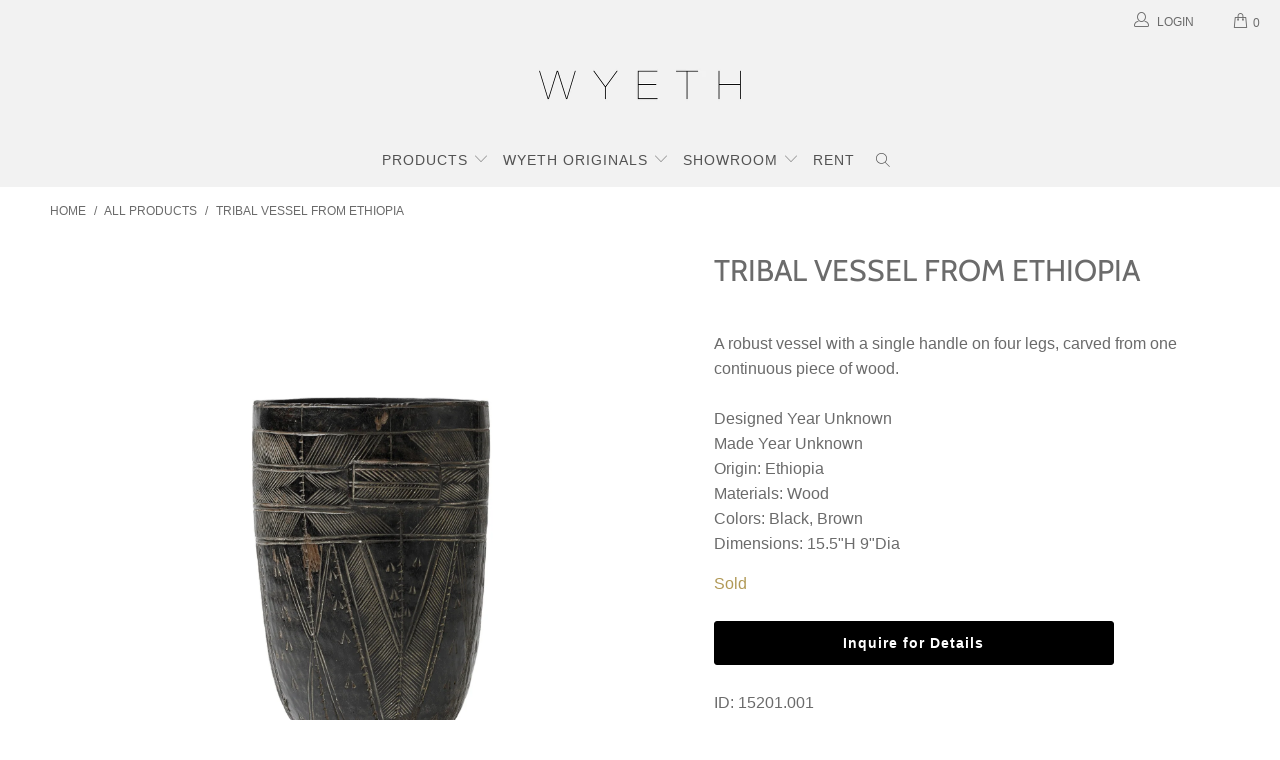

--- FILE ---
content_type: text/html; charset=utf-8
request_url: https://wyeth.nyc/products/15201-001
body_size: 26639
content:


 <!DOCTYPE html>
<html lang="en"> <head> <meta charset="utf-8"> <meta http-equiv="cleartype" content="on"> <meta name="robots" content="index,follow"> <!-- Mobile Specific Metas --> <meta name="HandheldFriendly" content="True"> <meta name="MobileOptimized" content="320"> <meta name="viewport" content="width=device-width,initial-scale=1"> <meta name="theme-color" content="#ffffff"> <title>
      Tribal Vessel from Ethiopia - WYETH</title> <link rel="preconnect dns-prefetch" href="https://fonts.shopifycdn.com" /> <link rel="preconnect dns-prefetch" href="https://cdn.shopify.com" /> <link rel="preconnect dns-prefetch" href="https://v.shopify.com" /> <link rel="preconnect dns-prefetch" href="https://cdn.shopifycloud.com" /> <link rel="stylesheet" href="https://cdnjs.cloudflare.com/ajax/libs/fancybox/3.5.6/jquery.fancybox.css"> <!-- Stylesheets for Turbo 4.1.0 --> <link href="//wyeth.nyc/cdn/shop/t/25/assets/styles.scss.css?v=22707001872859410781759332648" rel="stylesheet" type="text/css" media="all" /> <script>
      window.lazySizesConfig = window.lazySizesConfig || {};

      lazySizesConfig.expand = 300;
      lazySizesConfig.loadHidden = false;

      /*! lazysizes - v4.1.4 */
      !function(a,b){var c=b(a,a.document);a.lazySizes=c,"object"==typeof module&&module.exports&&(module.exports=c)}(window,function(a,b){"use strict";if(b.getElementsByClassName){var c,d,e=b.documentElement,f=a.Date,g=a.HTMLPictureElement,h="addEventListener",i="getAttribute",j=a[h],k=a.setTimeout,l=a.requestAnimationFrame||k,m=a.requestIdleCallback,n=/^picture$/i,o=["load","error","lazyincluded","_lazyloaded"],p={},q=Array.prototype.forEach,r=function(a,b){return p[b]||(p[b]=new RegExp("(\\s|^)"+b+"(\\s|$)")),p[b].test(a[i]("class")||"")&&p[b]},s=function(a,b){r(a,b)||a.setAttribute("class",(a[i]("class")||"").trim()+" "+b)},t=function(a,b){var c;(c=r(a,b))&&a.setAttribute("class",(a[i]("class")||"").replace(c," "))},u=function(a,b,c){var d=c?h:"removeEventListener";c&&u(a,b),o.forEach(function(c){a[d](c,b)})},v=function(a,d,e,f,g){var h=b.createEvent("Event");return e||(e={}),e.instance=c,h.initEvent(d,!f,!g),h.detail=e,a.dispatchEvent(h),h},w=function(b,c){var e;!g&&(e=a.picturefill||d.pf)?(c&&c.src&&!b[i]("srcset")&&b.setAttribute("srcset",c.src),e({reevaluate:!0,elements:[b]})):c&&c.src&&(b.src=c.src)},x=function(a,b){return(getComputedStyle(a,null)||{})[b]},y=function(a,b,c){for(c=c||a.offsetWidth;c<d.minSize&&b&&!a._lazysizesWidth;)c=b.offsetWidth,b=b.parentNode;return c},z=function(){var a,c,d=[],e=[],f=d,g=function(){var b=f;for(f=d.length?e:d,a=!0,c=!1;b.length;)b.shift()();a=!1},h=function(d,e){a&&!e?d.apply(this,arguments):(f.push(d),c||(c=!0,(b.hidden?k:l)(g)))};return h._lsFlush=g,h}(),A=function(a,b){return b?function(){z(a)}:function(){var b=this,c=arguments;z(function(){a.apply(b,c)})}},B=function(a){var b,c=0,e=d.throttleDelay,g=d.ricTimeout,h=function(){b=!1,c=f.now(),a()},i=m&&g>49?function(){m(h,{timeout:g}),g!==d.ricTimeout&&(g=d.ricTimeout)}:A(function(){k(h)},!0);return function(a){var d;(a=a===!0)&&(g=33),b||(b=!0,d=e-(f.now()-c),0>d&&(d=0),a||9>d?i():k(i,d))}},C=function(a){var b,c,d=99,e=function(){b=null,a()},g=function(){var a=f.now()-c;d>a?k(g,d-a):(m||e)(e)};return function(){c=f.now(),b||(b=k(g,d))}};!function(){var b,c={lazyClass:"lazyload",loadedClass:"lazyloaded",loadingClass:"lazyloading",preloadClass:"lazypreload",errorClass:"lazyerror",autosizesClass:"lazyautosizes",srcAttr:"data-src",srcsetAttr:"data-srcset",sizesAttr:"data-sizes",minSize:40,customMedia:{},init:!0,expFactor:1.5,hFac:.8,loadMode:2,loadHidden:!0,ricTimeout:0,throttleDelay:125};d=a.lazySizesConfig||a.lazysizesConfig||{};for(b in c)b in d||(d[b]=c[b]);a.lazySizesConfig=d,k(function(){d.init&&F()})}();var D=function(){var g,l,m,o,p,y,D,F,G,H,I,J,K,L,M=/^img$/i,N=/^iframe$/i,O="onscroll"in a&&!/(gle|ing)bot/.test(navigator.userAgent),P=0,Q=0,R=0,S=-1,T=function(a){R--,a&&a.target&&u(a.target,T),(!a||0>R||!a.target)&&(R=0)},U=function(a,c){var d,f=a,g="hidden"==x(b.body,"visibility")||"hidden"!=x(a.parentNode,"visibility")&&"hidden"!=x(a,"visibility");for(F-=c,I+=c,G-=c,H+=c;g&&(f=f.offsetParent)&&f!=b.body&&f!=e;)g=(x(f,"opacity")||1)>0,g&&"visible"!=x(f,"overflow")&&(d=f.getBoundingClientRect(),g=H>d.left&&G<d.right&&I>d.top-1&&F<d.bottom+1);return g},V=function(){var a,f,h,j,k,m,n,p,q,r=c.elements;if((o=d.loadMode)&&8>R&&(a=r.length)){f=0,S++,null==K&&("expand"in d||(d.expand=e.clientHeight>500&&e.clientWidth>500?500:370),J=d.expand,K=J*d.expFactor),K>Q&&1>R&&S>2&&o>2&&!b.hidden?(Q=K,S=0):Q=o>1&&S>1&&6>R?J:P;for(;a>f;f++)if(r[f]&&!r[f]._lazyRace)if(O)if((p=r[f][i]("data-expand"))&&(m=1*p)||(m=Q),q!==m&&(y=innerWidth+m*L,D=innerHeight+m,n=-1*m,q=m),h=r[f].getBoundingClientRect(),(I=h.bottom)>=n&&(F=h.top)<=D&&(H=h.right)>=n*L&&(G=h.left)<=y&&(I||H||G||F)&&(d.loadHidden||"hidden"!=x(r[f],"visibility"))&&(l&&3>R&&!p&&(3>o||4>S)||U(r[f],m))){if(ba(r[f]),k=!0,R>9)break}else!k&&l&&!j&&4>R&&4>S&&o>2&&(g[0]||d.preloadAfterLoad)&&(g[0]||!p&&(I||H||G||F||"auto"!=r[f][i](d.sizesAttr)))&&(j=g[0]||r[f]);else ba(r[f]);j&&!k&&ba(j)}},W=B(V),X=function(a){s(a.target,d.loadedClass),t(a.target,d.loadingClass),u(a.target,Z),v(a.target,"lazyloaded")},Y=A(X),Z=function(a){Y({target:a.target})},$=function(a,b){try{a.contentWindow.location.replace(b)}catch(c){a.src=b}},_=function(a){var b,c=a[i](d.srcsetAttr);(b=d.customMedia[a[i]("data-media")||a[i]("media")])&&a.setAttribute("media",b),c&&a.setAttribute("srcset",c)},aa=A(function(a,b,c,e,f){var g,h,j,l,o,p;(o=v(a,"lazybeforeunveil",b)).defaultPrevented||(e&&(c?s(a,d.autosizesClass):a.setAttribute("sizes",e)),h=a[i](d.srcsetAttr),g=a[i](d.srcAttr),f&&(j=a.parentNode,l=j&&n.test(j.nodeName||"")),p=b.firesLoad||"src"in a&&(h||g||l),o={target:a},p&&(u(a,T,!0),clearTimeout(m),m=k(T,2500),s(a,d.loadingClass),u(a,Z,!0)),l&&q.call(j.getElementsByTagName("source"),_),h?a.setAttribute("srcset",h):g&&!l&&(N.test(a.nodeName)?$(a,g):a.src=g),f&&(h||l)&&w(a,{src:g})),a._lazyRace&&delete a._lazyRace,t(a,d.lazyClass),z(function(){(!p||a.complete&&a.naturalWidth>1)&&(p?T(o):R--,X(o))},!0)}),ba=function(a){var b,c=M.test(a.nodeName),e=c&&(a[i](d.sizesAttr)||a[i]("sizes")),f="auto"==e;(!f&&l||!c||!a[i]("src")&&!a.srcset||a.complete||r(a,d.errorClass)||!r(a,d.lazyClass))&&(b=v(a,"lazyunveilread").detail,f&&E.updateElem(a,!0,a.offsetWidth),a._lazyRace=!0,R++,aa(a,b,f,e,c))},ca=function(){if(!l){if(f.now()-p<999)return void k(ca,999);var a=C(function(){d.loadMode=3,W()});l=!0,d.loadMode=3,W(),j("scroll",function(){3==d.loadMode&&(d.loadMode=2),a()},!0)}};return{_:function(){p=f.now(),c.elements=b.getElementsByClassName(d.lazyClass),g=b.getElementsByClassName(d.lazyClass+" "+d.preloadClass),L=d.hFac,j("scroll",W,!0),j("resize",W,!0),a.MutationObserver?new MutationObserver(W).observe(e,{childList:!0,subtree:!0,attributes:!0}):(e[h]("DOMNodeInserted",W,!0),e[h]("DOMAttrModified",W,!0),setInterval(W,999)),j("hashchange",W,!0),["focus","mouseover","click","load","transitionend","animationend","webkitAnimationEnd"].forEach(function(a){b[h](a,W,!0)}),/d$|^c/.test(b.readyState)?ca():(j("load",ca),b[h]("DOMContentLoaded",W),k(ca,2e4)),c.elements.length?(V(),z._lsFlush()):W()},checkElems:W,unveil:ba}}(),E=function(){var a,c=A(function(a,b,c,d){var e,f,g;if(a._lazysizesWidth=d,d+="px",a.setAttribute("sizes",d),n.test(b.nodeName||""))for(e=b.getElementsByTagName("source"),f=0,g=e.length;g>f;f++)e[f].setAttribute("sizes",d);c.detail.dataAttr||w(a,c.detail)}),e=function(a,b,d){var e,f=a.parentNode;f&&(d=y(a,f,d),e=v(a,"lazybeforesizes",{width:d,dataAttr:!!b}),e.defaultPrevented||(d=e.detail.width,d&&d!==a._lazysizesWidth&&c(a,f,e,d)))},f=function(){var b,c=a.length;if(c)for(b=0;c>b;b++)e(a[b])},g=C(f);return{_:function(){a=b.getElementsByClassName(d.autosizesClass),j("resize",g)},checkElems:g,updateElem:e}}(),F=function(){F.i||(F.i=!0,E._(),D._())};return c={cfg:d,autoSizer:E,loader:D,init:F,uP:w,aC:s,rC:t,hC:r,fire:v,gW:y,rAF:z}}});

      /*! lazysizes - v4.1.4 */
      !function(a,b){var c=function(){b(a.lazySizes),a.removeEventListener("lazyunveilread",c,!0)};b=b.bind(null,a,a.document),"object"==typeof module&&module.exports?b(require("lazysizes")):a.lazySizes?c():a.addEventListener("lazyunveilread",c,!0)}(window,function(a,b,c){"use strict";function d(){this.ratioElems=b.getElementsByClassName("lazyaspectratio"),this._setupEvents(),this.processImages()}if(a.addEventListener){var e,f,g,h=Array.prototype.forEach,i=/^picture$/i,j="data-aspectratio",k="img["+j+"]",l=function(b){return a.matchMedia?(l=function(a){return!a||(matchMedia(a)||{}).matches})(b):a.Modernizr&&Modernizr.mq?!b||Modernizr.mq(b):!b},m=c.aC,n=c.rC,o=c.cfg;d.prototype={_setupEvents:function(){var a=this,c=function(b){b.naturalWidth<36?a.addAspectRatio(b,!0):a.removeAspectRatio(b,!0)},d=function(){a.processImages()};b.addEventListener("load",function(a){a.target.getAttribute&&a.target.getAttribute(j)&&c(a.target)},!0),addEventListener("resize",function(){var b,d=function(){h.call(a.ratioElems,c)};return function(){clearTimeout(b),b=setTimeout(d,99)}}()),b.addEventListener("DOMContentLoaded",d),addEventListener("load",d)},processImages:function(a){var c,d;a||(a=b),c="length"in a&&!a.nodeName?a:a.querySelectorAll(k);for(d=0;d<c.length;d++)c[d].naturalWidth>36?this.removeAspectRatio(c[d]):this.addAspectRatio(c[d])},getSelectedRatio:function(a){var b,c,d,e,f,g=a.parentNode;if(g&&i.test(g.nodeName||""))for(d=g.getElementsByTagName("source"),b=0,c=d.length;c>b;b++)if(e=d[b].getAttribute("data-media")||d[b].getAttribute("media"),o.customMedia[e]&&(e=o.customMedia[e]),l(e)){f=d[b].getAttribute(j);break}return f||a.getAttribute(j)||""},parseRatio:function(){var a=/^\s*([+\d\.]+)(\s*[\/x]\s*([+\d\.]+))?\s*$/,b={};return function(c){var d;return!b[c]&&(d=c.match(a))&&(d[3]?b[c]=d[1]/d[3]:b[c]=1*d[1]),b[c]}}(),addAspectRatio:function(b,c){var d,e=b.offsetWidth,f=b.offsetHeight;return c||m(b,"lazyaspectratio"),36>e&&0>=f?void((e||f&&a.console)&&console.log("Define width or height of image, so we can calculate the other dimension")):(d=this.getSelectedRatio(b),d=this.parseRatio(d),void(d&&(e?b.style.height=e/d+"px":b.style.width=f*d+"px")))},removeAspectRatio:function(a){n(a,"lazyaspectratio"),a.style.height="",a.style.width="",a.removeAttribute(j)}},f=function(){g=a.jQuery||a.Zepto||a.shoestring||a.$,g&&g.fn&&!g.fn.imageRatio&&g.fn.filter&&g.fn.add&&g.fn.find?g.fn.imageRatio=function(){return e.processImages(this.find(k).add(this.filter(k))),this}:g=!1},f(),setTimeout(f),e=new d,a.imageRatio=e,"object"==typeof module&&module.exports?module.exports=e:"function"==typeof define&&define.amd&&define(e)}});

        /*! lazysizes - v4.1.5 */
        !function(a,b){var c=function(){b(a.lazySizes),a.removeEventListener("lazyunveilread",c,!0)};b=b.bind(null,a,a.document),"object"==typeof module&&module.exports?b(require("lazysizes")):a.lazySizes?c():a.addEventListener("lazyunveilread",c,!0)}(window,function(a,b,c){"use strict";if(a.addEventListener){var d=/\s+/g,e=/\s*\|\s+|\s+\|\s*/g,f=/^(.+?)(?:\s+\[\s*(.+?)\s*\])(?:\s+\[\s*(.+?)\s*\])?$/,g=/^\s*\(*\s*type\s*:\s*(.+?)\s*\)*\s*$/,h=/\(|\)|'/,i={contain:1,cover:1},j=function(a){var b=c.gW(a,a.parentNode);return(!a._lazysizesWidth||b>a._lazysizesWidth)&&(a._lazysizesWidth=b),a._lazysizesWidth},k=function(a){var b;return b=(getComputedStyle(a)||{getPropertyValue:function(){}}).getPropertyValue("background-size"),!i[b]&&i[a.style.backgroundSize]&&(b=a.style.backgroundSize),b},l=function(a,b){if(b){var c=b.match(g);c&&c[1]?a.setAttribute("type",c[1]):a.setAttribute("media",lazySizesConfig.customMedia[b]||b)}},m=function(a,c,g){var h=b.createElement("picture"),i=c.getAttribute(lazySizesConfig.sizesAttr),j=c.getAttribute("data-ratio"),k=c.getAttribute("data-optimumx");c._lazybgset&&c._lazybgset.parentNode==c&&c.removeChild(c._lazybgset),Object.defineProperty(g,"_lazybgset",{value:c,writable:!0}),Object.defineProperty(c,"_lazybgset",{value:h,writable:!0}),a=a.replace(d," ").split(e),h.style.display="none",g.className=lazySizesConfig.lazyClass,1!=a.length||i||(i="auto"),a.forEach(function(a){var c,d=b.createElement("source");i&&"auto"!=i&&d.setAttribute("sizes",i),(c=a.match(f))?(d.setAttribute(lazySizesConfig.srcsetAttr,c[1]),l(d,c[2]),l(d,c[3])):d.setAttribute(lazySizesConfig.srcsetAttr,a),h.appendChild(d)}),i&&(g.setAttribute(lazySizesConfig.sizesAttr,i),c.removeAttribute(lazySizesConfig.sizesAttr),c.removeAttribute("sizes")),k&&g.setAttribute("data-optimumx",k),j&&g.setAttribute("data-ratio",j),h.appendChild(g),c.appendChild(h)},n=function(a){if(a.target._lazybgset){var b=a.target,d=b._lazybgset,e=b.currentSrc||b.src;if(e){var f=c.fire(d,"bgsetproxy",{src:e,useSrc:h.test(e)?JSON.stringify(e):e});f.defaultPrevented||(d.style.backgroundImage="url("+f.detail.useSrc+")")}b._lazybgsetLoading&&(c.fire(d,"_lazyloaded",{},!1,!0),delete b._lazybgsetLoading)}};addEventListener("lazybeforeunveil",function(a){var d,e,f;!a.defaultPrevented&&(d=a.target.getAttribute("data-bgset"))&&(f=a.target,e=b.createElement("img"),e.alt="",e._lazybgsetLoading=!0,a.detail.firesLoad=!0,m(d,f,e),setTimeout(function(){c.loader.unveil(e),c.rAF(function(){c.fire(e,"_lazyloaded",{},!0,!0),e.complete&&n({target:e})})}))}),b.addEventListener("load",n,!0),a.addEventListener("lazybeforesizes",function(a){if(a.detail.instance==c&&a.target._lazybgset&&a.detail.dataAttr){var b=a.target._lazybgset,d=k(b);i[d]&&(a.target._lazysizesParentFit=d,c.rAF(function(){a.target.setAttribute("data-parent-fit",d),a.target._lazysizesParentFit&&delete a.target._lazysizesParentFit}))}},!0),b.documentElement.addEventListener("lazybeforesizes",function(a){!a.defaultPrevented&&a.target._lazybgset&&a.detail.instance==c&&(a.detail.width=j(a.target._lazybgset))})}});</script> <meta name="description" content="A robust vessel with a single handle on four legs, carved from one continuous piece of wood." /> <link rel="shortcut icon" type="image/x-icon" href="//wyeth.nyc/cdn/shop/files/18644fcede6cafe991307d01e426fe75_2000x_336b76dd-aaf2-4186-b1a5-320504a91dfc_180x180.jpg?v=1613668450"> <link rel="apple-touch-icon" href="//wyeth.nyc/cdn/shop/files/18644fcede6cafe991307d01e426fe75_2000x_336b76dd-aaf2-4186-b1a5-320504a91dfc_180x180.jpg?v=1613668450"/> <link rel="apple-touch-icon" sizes="57x57" href="//wyeth.nyc/cdn/shop/files/18644fcede6cafe991307d01e426fe75_2000x_336b76dd-aaf2-4186-b1a5-320504a91dfc_57x57.jpg?v=1613668450"/> <link rel="apple-touch-icon" sizes="60x60" href="//wyeth.nyc/cdn/shop/files/18644fcede6cafe991307d01e426fe75_2000x_336b76dd-aaf2-4186-b1a5-320504a91dfc_60x60.jpg?v=1613668450"/> <link rel="apple-touch-icon" sizes="72x72" href="//wyeth.nyc/cdn/shop/files/18644fcede6cafe991307d01e426fe75_2000x_336b76dd-aaf2-4186-b1a5-320504a91dfc_72x72.jpg?v=1613668450"/> <link rel="apple-touch-icon" sizes="76x76" href="//wyeth.nyc/cdn/shop/files/18644fcede6cafe991307d01e426fe75_2000x_336b76dd-aaf2-4186-b1a5-320504a91dfc_76x76.jpg?v=1613668450"/> <link rel="apple-touch-icon" sizes="114x114" href="//wyeth.nyc/cdn/shop/files/18644fcede6cafe991307d01e426fe75_2000x_336b76dd-aaf2-4186-b1a5-320504a91dfc_114x114.jpg?v=1613668450"/> <link rel="apple-touch-icon" sizes="180x180" href="//wyeth.nyc/cdn/shop/files/18644fcede6cafe991307d01e426fe75_2000x_336b76dd-aaf2-4186-b1a5-320504a91dfc_180x180.jpg?v=1613668450"/> <link rel="apple-touch-icon" sizes="228x228" href="//wyeth.nyc/cdn/shop/files/18644fcede6cafe991307d01e426fe75_2000x_336b76dd-aaf2-4186-b1a5-320504a91dfc_228x228.jpg?v=1613668450"/> <link rel="canonical" href="https://wyeth.nyc/products/15201-001" /> <script>window.performance && window.performance.mark && window.performance.mark('shopify.content_for_header.start');</script><meta name="google-site-verification" content="1XzS8LMP7EL998JsGX9nUZR88QMJF3OugmhHuNaSzBk">
<meta name="facebook-domain-verification" content="8o60bp274f03vsznoi7g2b92tzak60">
<meta id="shopify-digital-wallet" name="shopify-digital-wallet" content="/23537675/digital_wallets/dialog">
<meta name="shopify-checkout-api-token" content="181be12ac908880ac9601ef2d838dbd2">
<link rel="alternate" type="application/json+oembed" href="https://wyeth.nyc/products/15201-001.oembed">
<script async="async" src="/checkouts/internal/preloads.js?locale=en-US"></script>
<link rel="preconnect" href="https://shop.app" crossorigin="anonymous">
<script async="async" src="https://shop.app/checkouts/internal/preloads.js?locale=en-US&shop_id=23537675" crossorigin="anonymous"></script>
<script id="apple-pay-shop-capabilities" type="application/json">{"shopId":23537675,"countryCode":"US","currencyCode":"USD","merchantCapabilities":["supports3DS"],"merchantId":"gid:\/\/shopify\/Shop\/23537675","merchantName":"WYETH","requiredBillingContactFields":["postalAddress","email","phone"],"requiredShippingContactFields":["postalAddress","email","phone"],"shippingType":"shipping","supportedNetworks":["visa","masterCard","amex","discover","elo","jcb"],"total":{"type":"pending","label":"WYETH","amount":"1.00"},"shopifyPaymentsEnabled":true,"supportsSubscriptions":true}</script>
<script id="shopify-features" type="application/json">{"accessToken":"181be12ac908880ac9601ef2d838dbd2","betas":["rich-media-storefront-analytics"],"domain":"wyeth.nyc","predictiveSearch":true,"shopId":23537675,"locale":"en"}</script>
<script>var Shopify = Shopify || {};
Shopify.shop = "wyeth-inc.myshopify.com";
Shopify.locale = "en";
Shopify.currency = {"active":"USD","rate":"1.0"};
Shopify.country = "US";
Shopify.theme = {"name":"WYETH.NYC Theme 6\/21","id":133640061159,"schema_name":"Turbo","schema_version":"4.1.0","theme_store_id":null,"role":"main"};
Shopify.theme.handle = "null";
Shopify.theme.style = {"id":null,"handle":null};
Shopify.cdnHost = "wyeth.nyc/cdn";
Shopify.routes = Shopify.routes || {};
Shopify.routes.root = "/";</script>
<script type="module">!function(o){(o.Shopify=o.Shopify||{}).modules=!0}(window);</script>
<script>!function(o){function n(){var o=[];function n(){o.push(Array.prototype.slice.apply(arguments))}return n.q=o,n}var t=o.Shopify=o.Shopify||{};t.loadFeatures=n(),t.autoloadFeatures=n()}(window);</script>
<script>
  window.ShopifyPay = window.ShopifyPay || {};
  window.ShopifyPay.apiHost = "shop.app\/pay";
  window.ShopifyPay.redirectState = null;
</script>
<script id="shop-js-analytics" type="application/json">{"pageType":"product"}</script>
<script defer="defer" async type="module" src="//wyeth.nyc/cdn/shopifycloud/shop-js/modules/v2/client.init-shop-cart-sync_BT-GjEfc.en.esm.js"></script>
<script defer="defer" async type="module" src="//wyeth.nyc/cdn/shopifycloud/shop-js/modules/v2/chunk.common_D58fp_Oc.esm.js"></script>
<script defer="defer" async type="module" src="//wyeth.nyc/cdn/shopifycloud/shop-js/modules/v2/chunk.modal_xMitdFEc.esm.js"></script>
<script type="module">
  await import("//wyeth.nyc/cdn/shopifycloud/shop-js/modules/v2/client.init-shop-cart-sync_BT-GjEfc.en.esm.js");
await import("//wyeth.nyc/cdn/shopifycloud/shop-js/modules/v2/chunk.common_D58fp_Oc.esm.js");
await import("//wyeth.nyc/cdn/shopifycloud/shop-js/modules/v2/chunk.modal_xMitdFEc.esm.js");

  window.Shopify.SignInWithShop?.initShopCartSync?.({"fedCMEnabled":true,"windoidEnabled":true});

</script>
<script>
  window.Shopify = window.Shopify || {};
  if (!window.Shopify.featureAssets) window.Shopify.featureAssets = {};
  window.Shopify.featureAssets['shop-js'] = {"shop-cart-sync":["modules/v2/client.shop-cart-sync_DZOKe7Ll.en.esm.js","modules/v2/chunk.common_D58fp_Oc.esm.js","modules/v2/chunk.modal_xMitdFEc.esm.js"],"init-fed-cm":["modules/v2/client.init-fed-cm_B6oLuCjv.en.esm.js","modules/v2/chunk.common_D58fp_Oc.esm.js","modules/v2/chunk.modal_xMitdFEc.esm.js"],"shop-cash-offers":["modules/v2/client.shop-cash-offers_D2sdYoxE.en.esm.js","modules/v2/chunk.common_D58fp_Oc.esm.js","modules/v2/chunk.modal_xMitdFEc.esm.js"],"shop-login-button":["modules/v2/client.shop-login-button_QeVjl5Y3.en.esm.js","modules/v2/chunk.common_D58fp_Oc.esm.js","modules/v2/chunk.modal_xMitdFEc.esm.js"],"pay-button":["modules/v2/client.pay-button_DXTOsIq6.en.esm.js","modules/v2/chunk.common_D58fp_Oc.esm.js","modules/v2/chunk.modal_xMitdFEc.esm.js"],"shop-button":["modules/v2/client.shop-button_DQZHx9pm.en.esm.js","modules/v2/chunk.common_D58fp_Oc.esm.js","modules/v2/chunk.modal_xMitdFEc.esm.js"],"avatar":["modules/v2/client.avatar_BTnouDA3.en.esm.js"],"init-windoid":["modules/v2/client.init-windoid_CR1B-cfM.en.esm.js","modules/v2/chunk.common_D58fp_Oc.esm.js","modules/v2/chunk.modal_xMitdFEc.esm.js"],"init-shop-for-new-customer-accounts":["modules/v2/client.init-shop-for-new-customer-accounts_C_vY_xzh.en.esm.js","modules/v2/client.shop-login-button_QeVjl5Y3.en.esm.js","modules/v2/chunk.common_D58fp_Oc.esm.js","modules/v2/chunk.modal_xMitdFEc.esm.js"],"init-shop-email-lookup-coordinator":["modules/v2/client.init-shop-email-lookup-coordinator_BI7n9ZSv.en.esm.js","modules/v2/chunk.common_D58fp_Oc.esm.js","modules/v2/chunk.modal_xMitdFEc.esm.js"],"init-shop-cart-sync":["modules/v2/client.init-shop-cart-sync_BT-GjEfc.en.esm.js","modules/v2/chunk.common_D58fp_Oc.esm.js","modules/v2/chunk.modal_xMitdFEc.esm.js"],"shop-toast-manager":["modules/v2/client.shop-toast-manager_DiYdP3xc.en.esm.js","modules/v2/chunk.common_D58fp_Oc.esm.js","modules/v2/chunk.modal_xMitdFEc.esm.js"],"init-customer-accounts":["modules/v2/client.init-customer-accounts_D9ZNqS-Q.en.esm.js","modules/v2/client.shop-login-button_QeVjl5Y3.en.esm.js","modules/v2/chunk.common_D58fp_Oc.esm.js","modules/v2/chunk.modal_xMitdFEc.esm.js"],"init-customer-accounts-sign-up":["modules/v2/client.init-customer-accounts-sign-up_iGw4briv.en.esm.js","modules/v2/client.shop-login-button_QeVjl5Y3.en.esm.js","modules/v2/chunk.common_D58fp_Oc.esm.js","modules/v2/chunk.modal_xMitdFEc.esm.js"],"shop-follow-button":["modules/v2/client.shop-follow-button_CqMgW2wH.en.esm.js","modules/v2/chunk.common_D58fp_Oc.esm.js","modules/v2/chunk.modal_xMitdFEc.esm.js"],"checkout-modal":["modules/v2/client.checkout-modal_xHeaAweL.en.esm.js","modules/v2/chunk.common_D58fp_Oc.esm.js","modules/v2/chunk.modal_xMitdFEc.esm.js"],"shop-login":["modules/v2/client.shop-login_D91U-Q7h.en.esm.js","modules/v2/chunk.common_D58fp_Oc.esm.js","modules/v2/chunk.modal_xMitdFEc.esm.js"],"lead-capture":["modules/v2/client.lead-capture_BJmE1dJe.en.esm.js","modules/v2/chunk.common_D58fp_Oc.esm.js","modules/v2/chunk.modal_xMitdFEc.esm.js"],"payment-terms":["modules/v2/client.payment-terms_Ci9AEqFq.en.esm.js","modules/v2/chunk.common_D58fp_Oc.esm.js","modules/v2/chunk.modal_xMitdFEc.esm.js"]};
</script>
<script>(function() {
  var isLoaded = false;
  function asyncLoad() {
    if (isLoaded) return;
    isLoaded = true;
    var urls = ["https:\/\/chimpstatic.com\/mcjs-connected\/js\/users\/4fec3bec45c3e508fccff445d\/0d651625d41688d730c458381.js?shop=wyeth-inc.myshopify.com","\/\/cdn.shopify.com\/proxy\/a1d618a32fb7ff815d0f9474e3fa98f4366e76c9a4f48f042f28a1c207be813b\/spfy-pxl.archive-digger.com\/assets\/script_tag.js?shopId=wyeth-inc.myshopify.com\u0026taboolaId=1816707\u0026ecav=true\u0026eh=true\u0026ess=true\u0026ep=true\u0026eatc=true\u0026eprv=true\u0026ecv=true\u0026epv=true\u0026esc=true\u0026shop=wyeth-inc.myshopify.com\u0026sp-cache-control=cHVibGljLCBtYXgtYWdlPTkwMA"];
    for (var i = 0; i <urls.length; i++) {
      var s = document.createElement('script');
      s.type = 'text/javascript';
      s.async = true;
      s.src = urls[i];
      var x = document.getElementsByTagName('script')[0];
      x.parentNode.insertBefore(s, x);
    }
  };
  if(window.attachEvent) {
    window.attachEvent('onload', asyncLoad);
  } else {
    window.addEventListener('load', asyncLoad, false);
  }
})();</script>
<script id="__st">var __st={"a":23537675,"offset":-18000,"reqid":"5c40d94a-bd26-4f58-afb0-ab2046dbf059-1769199106","pageurl":"wyeth.nyc\/products\/15201-001","u":"b4d94310dfdc","p":"product","rtyp":"product","rid":8442059784423};</script>
<script>window.ShopifyPaypalV4VisibilityTracking = true;</script>
<script id="captcha-bootstrap">!function(){'use strict';const t='contact',e='account',n='new_comment',o=[[t,t],['blogs',n],['comments',n],[t,'customer']],c=[[e,'customer_login'],[e,'guest_login'],[e,'recover_customer_password'],[e,'create_customer']],r=t=>t.map((([t,e])=>`form[action*='/${t}']:not([data-nocaptcha='true']) input[name='form_type'][value='${e}']`)).join(','),a=t=>()=>t?[...document.querySelectorAll(t)].map((t=>t.form)):[];function s(){const t=[...o],e=r(t);return a(e)}const i='password',u='form_key',d=['recaptcha-v3-token','g-recaptcha-response','h-captcha-response',i],f=()=>{try{return window.sessionStorage}catch{return}},m='__shopify_v',_=t=>t.elements[u];function p(t,e,n=!1){try{const o=window.sessionStorage,c=JSON.parse(o.getItem(e)),{data:r}=function(t){const{data:e,action:n}=t;return t[m]||n?{data:e,action:n}:{data:t,action:n}}(c);for(const[e,n]of Object.entries(r))t.elements[e]&&(t.elements[e].value=n);n&&o.removeItem(e)}catch(o){console.error('form repopulation failed',{error:o})}}const l='form_type',E='cptcha';function T(t){t.dataset[E]=!0}const w=window,h=w.document,L='Shopify',v='ce_forms',y='captcha';let A=!1;((t,e)=>{const n=(g='f06e6c50-85a8-45c8-87d0-21a2b65856fe',I='https://cdn.shopify.com/shopifycloud/storefront-forms-hcaptcha/ce_storefront_forms_captcha_hcaptcha.v1.5.2.iife.js',D={infoText:'Protected by hCaptcha',privacyText:'Privacy',termsText:'Terms'},(t,e,n)=>{const o=w[L][v],c=o.bindForm;if(c)return c(t,g,e,D).then(n);var r;o.q.push([[t,g,e,D],n]),r=I,A||(h.body.append(Object.assign(h.createElement('script'),{id:'captcha-provider',async:!0,src:r})),A=!0)});var g,I,D;w[L]=w[L]||{},w[L][v]=w[L][v]||{},w[L][v].q=[],w[L][y]=w[L][y]||{},w[L][y].protect=function(t,e){n(t,void 0,e),T(t)},Object.freeze(w[L][y]),function(t,e,n,w,h,L){const[v,y,A,g]=function(t,e,n){const i=e?o:[],u=t?c:[],d=[...i,...u],f=r(d),m=r(i),_=r(d.filter((([t,e])=>n.includes(e))));return[a(f),a(m),a(_),s()]}(w,h,L),I=t=>{const e=t.target;return e instanceof HTMLFormElement?e:e&&e.form},D=t=>v().includes(t);t.addEventListener('submit',(t=>{const e=I(t);if(!e)return;const n=D(e)&&!e.dataset.hcaptchaBound&&!e.dataset.recaptchaBound,o=_(e),c=g().includes(e)&&(!o||!o.value);(n||c)&&t.preventDefault(),c&&!n&&(function(t){try{if(!f())return;!function(t){const e=f();if(!e)return;const n=_(t);if(!n)return;const o=n.value;o&&e.removeItem(o)}(t);const e=Array.from(Array(32),(()=>Math.random().toString(36)[2])).join('');!function(t,e){_(t)||t.append(Object.assign(document.createElement('input'),{type:'hidden',name:u})),t.elements[u].value=e}(t,e),function(t,e){const n=f();if(!n)return;const o=[...t.querySelectorAll(`input[type='${i}']`)].map((({name:t})=>t)),c=[...d,...o],r={};for(const[a,s]of new FormData(t).entries())c.includes(a)||(r[a]=s);n.setItem(e,JSON.stringify({[m]:1,action:t.action,data:r}))}(t,e)}catch(e){console.error('failed to persist form',e)}}(e),e.submit())}));const S=(t,e)=>{t&&!t.dataset[E]&&(n(t,e.some((e=>e===t))),T(t))};for(const o of['focusin','change'])t.addEventListener(o,(t=>{const e=I(t);D(e)&&S(e,y())}));const B=e.get('form_key'),M=e.get(l),P=B&&M;t.addEventListener('DOMContentLoaded',(()=>{const t=y();if(P)for(const e of t)e.elements[l].value===M&&p(e,B);[...new Set([...A(),...v().filter((t=>'true'===t.dataset.shopifyCaptcha))])].forEach((e=>S(e,t)))}))}(h,new URLSearchParams(w.location.search),n,t,e,['guest_login'])})(!0,!0)}();</script>
<script integrity="sha256-4kQ18oKyAcykRKYeNunJcIwy7WH5gtpwJnB7kiuLZ1E=" data-source-attribution="shopify.loadfeatures" defer="defer" src="//wyeth.nyc/cdn/shopifycloud/storefront/assets/storefront/load_feature-a0a9edcb.js" crossorigin="anonymous"></script>
<script crossorigin="anonymous" defer="defer" src="//wyeth.nyc/cdn/shopifycloud/storefront/assets/shopify_pay/storefront-65b4c6d7.js?v=20250812"></script>
<script data-source-attribution="shopify.dynamic_checkout.dynamic.init">var Shopify=Shopify||{};Shopify.PaymentButton=Shopify.PaymentButton||{isStorefrontPortableWallets:!0,init:function(){window.Shopify.PaymentButton.init=function(){};var t=document.createElement("script");t.src="https://wyeth.nyc/cdn/shopifycloud/portable-wallets/latest/portable-wallets.en.js",t.type="module",document.head.appendChild(t)}};
</script>
<script data-source-attribution="shopify.dynamic_checkout.buyer_consent">
  function portableWalletsHideBuyerConsent(e){var t=document.getElementById("shopify-buyer-consent"),n=document.getElementById("shopify-subscription-policy-button");t&&n&&(t.classList.add("hidden"),t.setAttribute("aria-hidden","true"),n.removeEventListener("click",e))}function portableWalletsShowBuyerConsent(e){var t=document.getElementById("shopify-buyer-consent"),n=document.getElementById("shopify-subscription-policy-button");t&&n&&(t.classList.remove("hidden"),t.removeAttribute("aria-hidden"),n.addEventListener("click",e))}window.Shopify?.PaymentButton&&(window.Shopify.PaymentButton.hideBuyerConsent=portableWalletsHideBuyerConsent,window.Shopify.PaymentButton.showBuyerConsent=portableWalletsShowBuyerConsent);
</script>
<script data-source-attribution="shopify.dynamic_checkout.cart.bootstrap">document.addEventListener("DOMContentLoaded",(function(){function t(){return document.querySelector("shopify-accelerated-checkout-cart, shopify-accelerated-checkout")}if(t())Shopify.PaymentButton.init();else{new MutationObserver((function(e,n){t()&&(Shopify.PaymentButton.init(),n.disconnect())})).observe(document.body,{childList:!0,subtree:!0})}}));
</script>
<link id="shopify-accelerated-checkout-styles" rel="stylesheet" media="screen" href="https://wyeth.nyc/cdn/shopifycloud/portable-wallets/latest/accelerated-checkout-backwards-compat.css" crossorigin="anonymous">
<style id="shopify-accelerated-checkout-cart">
        #shopify-buyer-consent {
  margin-top: 1em;
  display: inline-block;
  width: 100%;
}

#shopify-buyer-consent.hidden {
  display: none;
}

#shopify-subscription-policy-button {
  background: none;
  border: none;
  padding: 0;
  text-decoration: underline;
  font-size: inherit;
  cursor: pointer;
}

#shopify-subscription-policy-button::before {
  box-shadow: none;
}

      </style>

<script>window.performance && window.performance.mark && window.performance.mark('shopify.content_for_header.end');</script>

    

<meta name="author" content="WYETH">
<meta property="og:url" content="https://wyeth.nyc/products/15201-001">
<meta property="og:site_name" content="WYETH"> <meta property="og:type" content="product"> <meta property="og:title" content="Tribal Vessel from Ethiopia"> <meta property="og:image" content="https://wyeth.nyc/cdn/shop/files/79aedb714dd813365643b70b0e84e9bf_600x.jpg?v=1765707089"> <meta property="og:image:secure_url" content="https://wyeth.nyc/cdn/shop/files/79aedb714dd813365643b70b0e84e9bf_600x.jpg?v=1765707089"> <meta property="og:image" content="https://wyeth.nyc/cdn/shop/files/67e7747a3fd94bf0aac88c7971ef3ee8_600x.jpg?v=1765707089"> <meta property="og:image:secure_url" content="https://wyeth.nyc/cdn/shop/files/67e7747a3fd94bf0aac88c7971ef3ee8_600x.jpg?v=1765707089"> <meta property="og:image" content="https://wyeth.nyc/cdn/shop/files/8b40289d36495e5754009546ad477236_600x.jpg?v=1765707089"> <meta property="og:image:secure_url" content="https://wyeth.nyc/cdn/shop/files/8b40289d36495e5754009546ad477236_600x.jpg?v=1765707089"> <meta property="og:price:amount" content="1,300"> <meta property="og:price:currency" content="USD"> <meta property="og:description" content="A robust vessel with a single handle on four legs, carved from one continuous piece of wood.">




<meta name="twitter:card" content="summary"> <meta name="twitter:title" content="Tribal Vessel from Ethiopia"> <meta name="twitter:description" content="A robust vessel with a single handle on four legs, carved from one continuous piece of wood."> <meta name="twitter:image" content="https://wyeth.nyc/cdn/shop/files/79aedb714dd813365643b70b0e84e9bf_240x.jpg?v=1765707089"> <meta name="twitter:image:width" content="240"> <meta name="twitter:image:height" content="240"> <script>
!function(e,t,n,s,u,a){e.twq||(s=e.twq=function(){s.exe?s.exe.apply(s,arguments):s.queue.push(arguments);
},s.version='1.1',s.queue=[],u=t.createElement(n),u.async=!0,u.src='https://static.ads-twitter.com/uwt.js',
a=t.getElementsByTagName(n)[0],a.parentNode.insertBefore(u,a))}(window,document,'script');
twq('config','p3oi5');
</script>

<script type="text/javascript">
  // Insert Twitter Event ID
  twq('event', 'tw-p3oi5-p3oi6', {
    conversion_id: null // use this to pass a unique ID for the conversion event for deduplication (e.g. order id '1a2b3c')
  });
</script><link href="https://monorail-edge.shopifysvc.com" rel="dns-prefetch">
<script>(function(){if ("sendBeacon" in navigator && "performance" in window) {try {var session_token_from_headers = performance.getEntriesByType('navigation')[0].serverTiming.find(x => x.name == '_s').description;} catch {var session_token_from_headers = undefined;}var session_cookie_matches = document.cookie.match(/_shopify_s=([^;]*)/);var session_token_from_cookie = session_cookie_matches && session_cookie_matches.length === 2 ? session_cookie_matches[1] : "";var session_token = session_token_from_headers || session_token_from_cookie || "";function handle_abandonment_event(e) {var entries = performance.getEntries().filter(function(entry) {return /monorail-edge.shopifysvc.com/.test(entry.name);});if (!window.abandonment_tracked && entries.length === 0) {window.abandonment_tracked = true;var currentMs = Date.now();var navigation_start = performance.timing.navigationStart;var payload = {shop_id: 23537675,url: window.location.href,navigation_start,duration: currentMs - navigation_start,session_token,page_type: "product"};window.navigator.sendBeacon("https://monorail-edge.shopifysvc.com/v1/produce", JSON.stringify({schema_id: "online_store_buyer_site_abandonment/1.1",payload: payload,metadata: {event_created_at_ms: currentMs,event_sent_at_ms: currentMs}}));}}window.addEventListener('pagehide', handle_abandonment_event);}}());</script>
<script id="web-pixels-manager-setup">(function e(e,d,r,n,o){if(void 0===o&&(o={}),!Boolean(null===(a=null===(i=window.Shopify)||void 0===i?void 0:i.analytics)||void 0===a?void 0:a.replayQueue)){var i,a;window.Shopify=window.Shopify||{};var t=window.Shopify;t.analytics=t.analytics||{};var s=t.analytics;s.replayQueue=[],s.publish=function(e,d,r){return s.replayQueue.push([e,d,r]),!0};try{self.performance.mark("wpm:start")}catch(e){}var l=function(){var e={modern:/Edge?\/(1{2}[4-9]|1[2-9]\d|[2-9]\d{2}|\d{4,})\.\d+(\.\d+|)|Firefox\/(1{2}[4-9]|1[2-9]\d|[2-9]\d{2}|\d{4,})\.\d+(\.\d+|)|Chrom(ium|e)\/(9{2}|\d{3,})\.\d+(\.\d+|)|(Maci|X1{2}).+ Version\/(15\.\d+|(1[6-9]|[2-9]\d|\d{3,})\.\d+)([,.]\d+|)( \(\w+\)|)( Mobile\/\w+|) Safari\/|Chrome.+OPR\/(9{2}|\d{3,})\.\d+\.\d+|(CPU[ +]OS|iPhone[ +]OS|CPU[ +]iPhone|CPU IPhone OS|CPU iPad OS)[ +]+(15[._]\d+|(1[6-9]|[2-9]\d|\d{3,})[._]\d+)([._]\d+|)|Android:?[ /-](13[3-9]|1[4-9]\d|[2-9]\d{2}|\d{4,})(\.\d+|)(\.\d+|)|Android.+Firefox\/(13[5-9]|1[4-9]\d|[2-9]\d{2}|\d{4,})\.\d+(\.\d+|)|Android.+Chrom(ium|e)\/(13[3-9]|1[4-9]\d|[2-9]\d{2}|\d{4,})\.\d+(\.\d+|)|SamsungBrowser\/([2-9]\d|\d{3,})\.\d+/,legacy:/Edge?\/(1[6-9]|[2-9]\d|\d{3,})\.\d+(\.\d+|)|Firefox\/(5[4-9]|[6-9]\d|\d{3,})\.\d+(\.\d+|)|Chrom(ium|e)\/(5[1-9]|[6-9]\d|\d{3,})\.\d+(\.\d+|)([\d.]+$|.*Safari\/(?![\d.]+ Edge\/[\d.]+$))|(Maci|X1{2}).+ Version\/(10\.\d+|(1[1-9]|[2-9]\d|\d{3,})\.\d+)([,.]\d+|)( \(\w+\)|)( Mobile\/\w+|) Safari\/|Chrome.+OPR\/(3[89]|[4-9]\d|\d{3,})\.\d+\.\d+|(CPU[ +]OS|iPhone[ +]OS|CPU[ +]iPhone|CPU IPhone OS|CPU iPad OS)[ +]+(10[._]\d+|(1[1-9]|[2-9]\d|\d{3,})[._]\d+)([._]\d+|)|Android:?[ /-](13[3-9]|1[4-9]\d|[2-9]\d{2}|\d{4,})(\.\d+|)(\.\d+|)|Mobile Safari.+OPR\/([89]\d|\d{3,})\.\d+\.\d+|Android.+Firefox\/(13[5-9]|1[4-9]\d|[2-9]\d{2}|\d{4,})\.\d+(\.\d+|)|Android.+Chrom(ium|e)\/(13[3-9]|1[4-9]\d|[2-9]\d{2}|\d{4,})\.\d+(\.\d+|)|Android.+(UC? ?Browser|UCWEB|U3)[ /]?(15\.([5-9]|\d{2,})|(1[6-9]|[2-9]\d|\d{3,})\.\d+)\.\d+|SamsungBrowser\/(5\.\d+|([6-9]|\d{2,})\.\d+)|Android.+MQ{2}Browser\/(14(\.(9|\d{2,})|)|(1[5-9]|[2-9]\d|\d{3,})(\.\d+|))(\.\d+|)|K[Aa][Ii]OS\/(3\.\d+|([4-9]|\d{2,})\.\d+)(\.\d+|)/},d=e.modern,r=e.legacy,n=navigator.userAgent;return n.match(d)?"modern":n.match(r)?"legacy":"unknown"}(),u="modern"===l?"modern":"legacy",c=(null!=n?n:{modern:"",legacy:""})[u],f=function(e){return[e.baseUrl,"/wpm","/b",e.hashVersion,"modern"===e.buildTarget?"m":"l",".js"].join("")}({baseUrl:d,hashVersion:r,buildTarget:u}),m=function(e){var d=e.version,r=e.bundleTarget,n=e.surface,o=e.pageUrl,i=e.monorailEndpoint;return{emit:function(e){var a=e.status,t=e.errorMsg,s=(new Date).getTime(),l=JSON.stringify({metadata:{event_sent_at_ms:s},events:[{schema_id:"web_pixels_manager_load/3.1",payload:{version:d,bundle_target:r,page_url:o,status:a,surface:n,error_msg:t},metadata:{event_created_at_ms:s}}]});if(!i)return console&&console.warn&&console.warn("[Web Pixels Manager] No Monorail endpoint provided, skipping logging."),!1;try{return self.navigator.sendBeacon.bind(self.navigator)(i,l)}catch(e){}var u=new XMLHttpRequest;try{return u.open("POST",i,!0),u.setRequestHeader("Content-Type","text/plain"),u.send(l),!0}catch(e){return console&&console.warn&&console.warn("[Web Pixels Manager] Got an unhandled error while logging to Monorail."),!1}}}}({version:r,bundleTarget:l,surface:e.surface,pageUrl:self.location.href,monorailEndpoint:e.monorailEndpoint});try{o.browserTarget=l,function(e){var d=e.src,r=e.async,n=void 0===r||r,o=e.onload,i=e.onerror,a=e.sri,t=e.scriptDataAttributes,s=void 0===t?{}:t,l=document.createElement("script"),u=document.querySelector("head"),c=document.querySelector("body");if(l.async=n,l.src=d,a&&(l.integrity=a,l.crossOrigin="anonymous"),s)for(var f in s)if(Object.prototype.hasOwnProperty.call(s,f))try{l.dataset[f]=s[f]}catch(e){}if(o&&l.addEventListener("load",o),i&&l.addEventListener("error",i),u)u.appendChild(l);else{if(!c)throw new Error("Did not find a head or body element to append the script");c.appendChild(l)}}({src:f,async:!0,onload:function(){if(!function(){var e,d;return Boolean(null===(d=null===(e=window.Shopify)||void 0===e?void 0:e.analytics)||void 0===d?void 0:d.initialized)}()){var d=window.webPixelsManager.init(e)||void 0;if(d){var r=window.Shopify.analytics;r.replayQueue.forEach((function(e){var r=e[0],n=e[1],o=e[2];d.publishCustomEvent(r,n,o)})),r.replayQueue=[],r.publish=d.publishCustomEvent,r.visitor=d.visitor,r.initialized=!0}}},onerror:function(){return m.emit({status:"failed",errorMsg:"".concat(f," has failed to load")})},sri:function(e){var d=/^sha384-[A-Za-z0-9+/=]+$/;return"string"==typeof e&&d.test(e)}(c)?c:"",scriptDataAttributes:o}),m.emit({status:"loading"})}catch(e){m.emit({status:"failed",errorMsg:(null==e?void 0:e.message)||"Unknown error"})}}})({shopId: 23537675,storefrontBaseUrl: "https://wyeth.nyc",extensionsBaseUrl: "https://extensions.shopifycdn.com/cdn/shopifycloud/web-pixels-manager",monorailEndpoint: "https://monorail-edge.shopifysvc.com/unstable/produce_batch",surface: "storefront-renderer",enabledBetaFlags: ["2dca8a86"],webPixelsConfigList: [{"id":"672727271","configuration":"{\"accountID\":\"1816707\",\"domain\":\"spfy-pxl.archive-digger.com\"}","eventPayloadVersion":"v1","runtimeContext":"STRICT","scriptVersion":"256e0f107bfa102eabd3cbf632fd11d1","type":"APP","apiClientId":117664743425,"privacyPurposes":["ANALYTICS","MARKETING","SALE_OF_DATA"],"dataSharingAdjustments":{"protectedCustomerApprovalScopes":[]}},{"id":"210206951","configuration":"{\"pixel_id\":\"940859572782409\",\"pixel_type\":\"facebook_pixel\",\"metaapp_system_user_token\":\"-\"}","eventPayloadVersion":"v1","runtimeContext":"OPEN","scriptVersion":"ca16bc87fe92b6042fbaa3acc2fbdaa6","type":"APP","apiClientId":2329312,"privacyPurposes":["ANALYTICS","MARKETING","SALE_OF_DATA"],"dataSharingAdjustments":{"protectedCustomerApprovalScopes":["read_customer_address","read_customer_email","read_customer_name","read_customer_personal_data","read_customer_phone"]}},{"id":"56000743","eventPayloadVersion":"v1","runtimeContext":"LAX","scriptVersion":"1","type":"CUSTOM","privacyPurposes":["MARKETING"],"name":"Meta pixel (migrated)"},{"id":"76873959","eventPayloadVersion":"v1","runtimeContext":"LAX","scriptVersion":"1","type":"CUSTOM","privacyPurposes":["ANALYTICS"],"name":"Google Analytics tag (migrated)"},{"id":"shopify-app-pixel","configuration":"{}","eventPayloadVersion":"v1","runtimeContext":"STRICT","scriptVersion":"0450","apiClientId":"shopify-pixel","type":"APP","privacyPurposes":["ANALYTICS","MARKETING"]},{"id":"shopify-custom-pixel","eventPayloadVersion":"v1","runtimeContext":"LAX","scriptVersion":"0450","apiClientId":"shopify-pixel","type":"CUSTOM","privacyPurposes":["ANALYTICS","MARKETING"]}],isMerchantRequest: false,initData: {"shop":{"name":"WYETH","paymentSettings":{"currencyCode":"USD"},"myshopifyDomain":"wyeth-inc.myshopify.com","countryCode":"US","storefrontUrl":"https:\/\/wyeth.nyc"},"customer":null,"cart":null,"checkout":null,"productVariants":[{"price":{"amount":1300.0,"currencyCode":"USD"},"product":{"title":"Tribal Vessel from Ethiopia","vendor":"-----","id":"8442059784423","untranslatedTitle":"Tribal Vessel from Ethiopia","url":"\/products\/15201-001","type":"Accessories"},"id":"47131351908583","image":{"src":"\/\/wyeth.nyc\/cdn\/shop\/files\/79aedb714dd813365643b70b0e84e9bf.jpg?v=1765707089"},"sku":"15201-001","title":"Default Title","untranslatedTitle":"Default Title"}],"purchasingCompany":null},},"https://wyeth.nyc/cdn","fcfee988w5aeb613cpc8e4bc33m6693e112",{"modern":"","legacy":""},{"shopId":"23537675","storefrontBaseUrl":"https:\/\/wyeth.nyc","extensionBaseUrl":"https:\/\/extensions.shopifycdn.com\/cdn\/shopifycloud\/web-pixels-manager","surface":"storefront-renderer","enabledBetaFlags":"[\"2dca8a86\"]","isMerchantRequest":"false","hashVersion":"fcfee988w5aeb613cpc8e4bc33m6693e112","publish":"custom","events":"[[\"page_viewed\",{}],[\"product_viewed\",{\"productVariant\":{\"price\":{\"amount\":1300.0,\"currencyCode\":\"USD\"},\"product\":{\"title\":\"Tribal Vessel from Ethiopia\",\"vendor\":\"-----\",\"id\":\"8442059784423\",\"untranslatedTitle\":\"Tribal Vessel from Ethiopia\",\"url\":\"\/products\/15201-001\",\"type\":\"Accessories\"},\"id\":\"47131351908583\",\"image\":{\"src\":\"\/\/wyeth.nyc\/cdn\/shop\/files\/79aedb714dd813365643b70b0e84e9bf.jpg?v=1765707089\"},\"sku\":\"15201-001\",\"title\":\"Default Title\",\"untranslatedTitle\":\"Default Title\"}}]]"});</script><script>
  window.ShopifyAnalytics = window.ShopifyAnalytics || {};
  window.ShopifyAnalytics.meta = window.ShopifyAnalytics.meta || {};
  window.ShopifyAnalytics.meta.currency = 'USD';
  var meta = {"product":{"id":8442059784423,"gid":"gid:\/\/shopify\/Product\/8442059784423","vendor":"-----","type":"Accessories","handle":"15201-001","variants":[{"id":47131351908583,"price":130000,"name":"Tribal Vessel from Ethiopia","public_title":null,"sku":"15201-001"}],"remote":false},"page":{"pageType":"product","resourceType":"product","resourceId":8442059784423,"requestId":"5c40d94a-bd26-4f58-afb0-ab2046dbf059-1769199106"}};
  for (var attr in meta) {
    window.ShopifyAnalytics.meta[attr] = meta[attr];
  }
</script>
<script class="analytics">
  (function () {
    var customDocumentWrite = function(content) {
      var jquery = null;

      if (window.jQuery) {
        jquery = window.jQuery;
      } else if (window.Checkout && window.Checkout.$) {
        jquery = window.Checkout.$;
      }

      if (jquery) {
        jquery('body').append(content);
      }
    };

    var hasLoggedConversion = function(token) {
      if (token) {
        return document.cookie.indexOf('loggedConversion=' + token) !== -1;
      }
      return false;
    }

    var setCookieIfConversion = function(token) {
      if (token) {
        var twoMonthsFromNow = new Date(Date.now());
        twoMonthsFromNow.setMonth(twoMonthsFromNow.getMonth() + 2);

        document.cookie = 'loggedConversion=' + token + '; expires=' + twoMonthsFromNow;
      }
    }

    var trekkie = window.ShopifyAnalytics.lib = window.trekkie = window.trekkie || [];
    if (trekkie.integrations) {
      return;
    }
    trekkie.methods = [
      'identify',
      'page',
      'ready',
      'track',
      'trackForm',
      'trackLink'
    ];
    trekkie.factory = function(method) {
      return function() {
        var args = Array.prototype.slice.call(arguments);
        args.unshift(method);
        trekkie.push(args);
        return trekkie;
      };
    };
    for (var i = 0; i < trekkie.methods.length; i++) {
      var key = trekkie.methods[i];
      trekkie[key] = trekkie.factory(key);
    }
    trekkie.load = function(config) {
      trekkie.config = config || {};
      trekkie.config.initialDocumentCookie = document.cookie;
      var first = document.getElementsByTagName('script')[0];
      var script = document.createElement('script');
      script.type = 'text/javascript';
      script.onerror = function(e) {
        var scriptFallback = document.createElement('script');
        scriptFallback.type = 'text/javascript';
        scriptFallback.onerror = function(error) {
                var Monorail = {
      produce: function produce(monorailDomain, schemaId, payload) {
        var currentMs = new Date().getTime();
        var event = {
          schema_id: schemaId,
          payload: payload,
          metadata: {
            event_created_at_ms: currentMs,
            event_sent_at_ms: currentMs
          }
        };
        return Monorail.sendRequest("https://" + monorailDomain + "/v1/produce", JSON.stringify(event));
      },
      sendRequest: function sendRequest(endpointUrl, payload) {
        // Try the sendBeacon API
        if (window && window.navigator && typeof window.navigator.sendBeacon === 'function' && typeof window.Blob === 'function' && !Monorail.isIos12()) {
          var blobData = new window.Blob([payload], {
            type: 'text/plain'
          });

          if (window.navigator.sendBeacon(endpointUrl, blobData)) {
            return true;
          } // sendBeacon was not successful

        } // XHR beacon

        var xhr = new XMLHttpRequest();

        try {
          xhr.open('POST', endpointUrl);
          xhr.setRequestHeader('Content-Type', 'text/plain');
          xhr.send(payload);
        } catch (e) {
          console.log(e);
        }

        return false;
      },
      isIos12: function isIos12() {
        return window.navigator.userAgent.lastIndexOf('iPhone; CPU iPhone OS 12_') !== -1 || window.navigator.userAgent.lastIndexOf('iPad; CPU OS 12_') !== -1;
      }
    };
    Monorail.produce('monorail-edge.shopifysvc.com',
      'trekkie_storefront_load_errors/1.1',
      {shop_id: 23537675,
      theme_id: 133640061159,
      app_name: "storefront",
      context_url: window.location.href,
      source_url: "//wyeth.nyc/cdn/s/trekkie.storefront.8d95595f799fbf7e1d32231b9a28fd43b70c67d3.min.js"});

        };
        scriptFallback.async = true;
        scriptFallback.src = '//wyeth.nyc/cdn/s/trekkie.storefront.8d95595f799fbf7e1d32231b9a28fd43b70c67d3.min.js';
        first.parentNode.insertBefore(scriptFallback, first);
      };
      script.async = true;
      script.src = '//wyeth.nyc/cdn/s/trekkie.storefront.8d95595f799fbf7e1d32231b9a28fd43b70c67d3.min.js';
      first.parentNode.insertBefore(script, first);
    };
    trekkie.load(
      {"Trekkie":{"appName":"storefront","development":false,"defaultAttributes":{"shopId":23537675,"isMerchantRequest":null,"themeId":133640061159,"themeCityHash":"7142942005850095021","contentLanguage":"en","currency":"USD","eventMetadataId":"f0e9c2d6-94b2-4928-86c2-78aba0b4627b"},"isServerSideCookieWritingEnabled":true,"monorailRegion":"shop_domain","enabledBetaFlags":["65f19447"]},"Session Attribution":{},"S2S":{"facebookCapiEnabled":false,"source":"trekkie-storefront-renderer","apiClientId":580111}}
    );

    var loaded = false;
    trekkie.ready(function() {
      if (loaded) return;
      loaded = true;

      window.ShopifyAnalytics.lib = window.trekkie;

      var originalDocumentWrite = document.write;
      document.write = customDocumentWrite;
      try { window.ShopifyAnalytics.merchantGoogleAnalytics.call(this); } catch(error) {};
      document.write = originalDocumentWrite;

      window.ShopifyAnalytics.lib.page(null,{"pageType":"product","resourceType":"product","resourceId":8442059784423,"requestId":"5c40d94a-bd26-4f58-afb0-ab2046dbf059-1769199106","shopifyEmitted":true});

      var match = window.location.pathname.match(/checkouts\/(.+)\/(thank_you|post_purchase)/)
      var token = match? match[1]: undefined;
      if (!hasLoggedConversion(token)) {
        setCookieIfConversion(token);
        window.ShopifyAnalytics.lib.track("Viewed Product",{"currency":"USD","variantId":47131351908583,"productId":8442059784423,"productGid":"gid:\/\/shopify\/Product\/8442059784423","name":"Tribal Vessel from Ethiopia","price":"1300.00","sku":"15201-001","brand":"-----","variant":null,"category":"Accessories","nonInteraction":true,"remote":false},undefined,undefined,{"shopifyEmitted":true});
      window.ShopifyAnalytics.lib.track("monorail:\/\/trekkie_storefront_viewed_product\/1.1",{"currency":"USD","variantId":47131351908583,"productId":8442059784423,"productGid":"gid:\/\/shopify\/Product\/8442059784423","name":"Tribal Vessel from Ethiopia","price":"1300.00","sku":"15201-001","brand":"-----","variant":null,"category":"Accessories","nonInteraction":true,"remote":false,"referer":"https:\/\/wyeth.nyc\/products\/15201-001"});
      }
    });


        var eventsListenerScript = document.createElement('script');
        eventsListenerScript.async = true;
        eventsListenerScript.src = "//wyeth.nyc/cdn/shopifycloud/storefront/assets/shop_events_listener-3da45d37.js";
        document.getElementsByTagName('head')[0].appendChild(eventsListenerScript);

})();</script>
  <script>
  if (!window.ga || (window.ga && typeof window.ga !== 'function')) {
    window.ga = function ga() {
      (window.ga.q = window.ga.q || []).push(arguments);
      if (window.Shopify && window.Shopify.analytics && typeof window.Shopify.analytics.publish === 'function') {
        window.Shopify.analytics.publish("ga_stub_called", {}, {sendTo: "google_osp_migration"});
      }
      console.error("Shopify's Google Analytics stub called with:", Array.from(arguments), "\nSee https://help.shopify.com/manual/promoting-marketing/pixels/pixel-migration#google for more information.");
    };
    if (window.Shopify && window.Shopify.analytics && typeof window.Shopify.analytics.publish === 'function') {
      window.Shopify.analytics.publish("ga_stub_initialized", {}, {sendTo: "google_osp_migration"});
    }
  }
</script>
<script
  defer
  src="https://wyeth.nyc/cdn/shopifycloud/perf-kit/shopify-perf-kit-3.0.4.min.js"
  data-application="storefront-renderer"
  data-shop-id="23537675"
  data-render-region="gcp-us-central1"
  data-page-type="product"
  data-theme-instance-id="133640061159"
  data-theme-name="Turbo"
  data-theme-version="4.1.0"
  data-monorail-region="shop_domain"
  data-resource-timing-sampling-rate="10"
  data-shs="true"
  data-shs-beacon="true"
  data-shs-export-with-fetch="true"
  data-shs-logs-sample-rate="1"
  data-shs-beacon-endpoint="https://wyeth.nyc/api/collect"
></script>
</head> <noscript> <style>
      .product_section .product_form {
        opacity: 1;
      }

      .multi_select,
      form .select {
        display: block !important;
      }

      .image-element__wrap {
        display: none;
      }</style></noscript> <body class="product"
    data-money-format="${{ amount_no_decimals }}" data-shop-url="https://wyeth.nyc"> <div id="shopify-section-header" class="shopify-section header-section">


<header id="header" class="mobile_nav-fixed--true"> <div class="top_bar clearfix"> <a class="mobile_nav dropdown_link" data-dropdown-rel="menu" data-no-instant="true"> <div> <span></span> <span></span> <span></span> <span></span></div> <span class="menu_title">Menu</span></a> <a href="https://wyeth.nyc" title="WYETH" class="mobile_logo logo"> <img src="//wyeth.nyc/cdn/shop/files/LOGO_8b208e54-0ef1-44a0-a010-86fe89bf4006_410x.jpg?v=1681143774" alt="WYETH" /></a> <div class="top_bar--right"> <p class="custom__search" ><i class="icon-search"></i></p> <div class="cart_container"> <a href="/cart" class="icon-bag mini_cart dropdown_link" title="Cart" data-no-instant> <span class="cart_count">0</span></a></div></div></div> <div class="dropdown_container custom_search  center " data-dropdown="search"> <div class="dropdown"> <form action="/search" class="header_search_form"> <!----> <span class="icon-search search-submit"></span> <input type="text" name="q" placeholder="Search" autocapitalize="off" autocomplete="off" autocorrect="off" class="search-terms" /></form></div></div> <div class="dropdown_container" data-dropdown="menu"> <div class="dropdown"> <ul class="menu" id="mobile_menu"> <li data-mobile-dropdown-rel="products" class="sublink"> <a data-no-instant href="/collections/all" class="parent-link--true">
          Products <span class="right icon-down-arrow"></span></a> <ul> <li><a href="/collections/all">All</a></li> <li class="sublink"> <a data-no-instant href="/collections/all-accessories" class="parent-link--true">
                  Accessories <span class="right icon-down-arrow"></span></a> <ul> <li><a href="/collections/original-accessories">WYETH Originals</a></li> <li><a href="/collections/all-accessories">All Accessories</a></li> <li><a href="/collections/accessories-bowls">Bowls</a></li> <li><a href="/collections/accessories-bookends">Bookends</a></li> <li><a href="/collections/accessories-boxes-containers">Boxes & Containers</a></li> <li><a href="/collections/accessories-candleholders-candelabra">Candleholders & Candelabra</a></li> <li><a href="/collections/accessories-clocks">Clock</a></li> <li><a href="/collections/accessories-coat-trees-racks">Coat Trees & Luggage Racks</a></li> <li><a href="/collections/accessories-fireplace">Fireplace</a></li> <li><a href="/collections/accessories-industrial">Industrial</a></li> <li><a href="/collections/accessories-magazine-stands">Magazine Stands</a></li> <li><a href="/collections/accessories-miscellaneous">Miscellaneous</a></li> <li><a href="/collections/accessories-office">Office Accessories</a></li> <li><a href="/collections/accessories-sculptures">Sculpture</a></li> <li><a href="/collections/accessories-sports">Sports</a></li> <li><a href="/collections/accessories-tribal">Tribal</a></li> <li><a href="/collections/accessories-umbrella-stands">Umbrella Stands</a></li> <li><a href="/collections/accessories-modern-vases">Vases</a></li> <li><a href="/collections/accessories-waste-bins">Waste Bins</a></li></ul></li> <li class="sublink"> <a data-no-instant href="/collections/lighting" class="parent-link--true">
                  Lighting <span class="right icon-down-arrow"></span></a> <ul> <li><a href="/collections/original-lighting">WYETH Originals</a></li> <li><a href="/collections/lighting">All Lighting</a></li> <li><a href="/collections/lighting-chandeliers-pendants">Chandeliers & Pendants</a></li> <li><a href="/collections/lighting-desk-lamps">Desk Lamps</a></li> <li><a href="/collections/lighting-floor-lamps">Floor Lamps</a></li> <li><a href="/collections/lighting-flush-mount">Flush Mount</a></li> <li><a href="/collections/lighting-lanterns">Lanterns</a></li> <li><a href="/collections/building-garden-elements">Outdoor</a></li> <li><a href="/collections/lighting-table-lamps">Table Lamps</a></li> <li><a href="/collections/lighting-wall-lamps">Wall Lamps</a></li></ul></li> <li class="sublink"> <a data-no-instant href="/collections/all-mirrors" class="parent-link--true">
                  Mirrors <span class="right icon-down-arrow"></span></a> <ul> <li><a href="/collections/original-mirrors">WYETH Originals</a></li> <li><a href="/collections/mirrors-convex">Convex</a></li> <li><a href="/collections/mirrors-wall">Floor & Full Length</a></li> <li><a href="/collections/mirrors-table-vanity">Table & Vanity</a></li></ul></li> <li class="sublink"> <a data-no-instant href="/collections/all-seating" class="parent-link--true">
                  Seating <span class="right icon-down-arrow"></span></a> <ul> <li><a href="/collections/original-seating">WYETH Originals</a></li> <li><a href="/collections/all-seating">All Seating</a></li> <li><a href="/collections/seating-benches">Benches</a></li> <li><a href="/collections/seating-chaise-lounge">Chaise Lounge</a></li> <li><a href="/collections/seating-day-beds">Day Beds</a></li> <li><a href="/collections/desk-chairs">Desk Chairs</a></li> <li><a href="/collections/seating-dining-chairs">Dining Chairs</a></li> <li><a href="/collections/seating-lounge-chairs">Lounge Chairs</a></li> <li><a href="/collections/seating-ottomans-footstools-poufs">Ottomans, Footstools & Poufs</a></li> <li><a href="/collections/rocking-chairs">Rocking Chairs</a></li> <li><a href="/collections/settee">Settee</a></li> <li><a href="/collections/slipper-swivel-chairs">Slipper & Swivel Chairs</a></li> <li><a href="/collections/sofas-traditional">Sofas - Traditional</a></li> <li><a href="/collections/seating-sofas-sectional">Sofas - Sectional</a></li> <li><a href="/collections/modern-stools">Stools</a></li> <li><a href="/collections/windsor-chairs">Windsor Chairs</a></li> <li><a href="/collections/wingback-highback">Wingback & Highback</a></li></ul></li> <li class="sublink"> <a data-no-instant href="/collections/all-storage" class="parent-link--true">
                  Storage <span class="right icon-down-arrow"></span></a> <ul> <li><a href="/collections/storage-bar">Bar</a></li> <li><a href="/collections/storage-bookcases">Bookcases</a></li> <li><a href="/collections/storage-cabinets">Cabinets</a></li> <li><a href="/collections/storage-chest">Chest</a></li> <li><a href="/collections/storage-dressers-chests">Dressers & Chest of Drawers</a></li> <li><a href="/collections/storage-credenzas-sideboards">Credenzas & Sideboards</a></li> <li><a href="/collections/storage-industrial">Industrial</a></li> <li><a href="/collections/shelves">Shelves</a></li> <li><a href="/collections/storage-wardrobes-armoires">Wardrobes & Armoires</a></li></ul></li> <li class="sublink"> <a data-no-instant href="/collections/all-tables" class="parent-link--true">
                  Tables <span class="right icon-down-arrow"></span></a> <ul> <li><a href="/collections/tables-wyeth-originals">WYETH Originals</a></li> <li><a href="/collections/all-tables">All Tables</a></li> <li><a href="/collections/tables-carts">Carts</a></li> <li><a href="/collections/console-tables">Console Tables</a></li> <li><a href="/collections/modern-desks">Desks</a></li> <li><a href="/collections/dining-tables">Dining Tables</a></li> <li><a href="/collections/end-side-tables">End & Side Tables</a></li> <li><a href="/collections/game-tables">Game Tables</a></li> <li><a href="/collections/low-coffee-tables">Low & Coffee Tables</a></li> <li><a href="/collections/nesting-tables">Nesting Tables</a></li> <li><a href="/collections/tables-night-stands">Night Stands</a></li> <li><a href="/collections/tables-pedestals">Pedestals</a></li></ul></li> <li class="sublink"> <a data-no-instant href="/collections/all-tabletop" class="parent-link--true">
                  Tabletop <span class="right icon-down-arrow"></span></a> <ul> <li><a href="/collections/tabletop-wyeth-originals">WYETH Orginals</a></li> <li><a href="/collections/tabletop-barware">Barware</a></li> <li><a href="/collections/tabletop-cookware">Cookware</a></li> <li><a href="/collections/tabletop-glasses-mugs">Glasses & Mugs</a></li> <li><a href="/collections/tabletop-pitchers">Pitchers</a></li> <li><a href="/collections/tabletop-platters-trays">Platters & Trays</a></li></ul></li> <li><a href="/collections/wyeth-originals">WYETH Originals</a></li></ul></li> <li data-mobile-dropdown-rel="wyeth-originals" class="sublink"> <a data-no-instant href="/collections/wyeth-originals" class="parent-link--true">
          WYETH Originals <span class="right icon-down-arrow"></span></a> <ul> <li><a href="/collections/wyeth-originals">View Collection</a></li></ul></li> <li data-mobile-dropdown-rel="showroom" class="sublink"> <a data-no-instant href="/pages/contact" class="parent-link--true">
          Showroom <span class="right icon-down-arrow"></span></a> <ul> <li><a href="/pages/contact-sagaponack">Sagaponack NY</a></li></ul></li> <li data-mobile-dropdown-rel="rent"> <a data-no-instant href="/pages/rentals" class="parent-link--true">
          Rent</a></li> <li data-no-instant> <a href="/account/login" id="customer_login_link">Login</a></li></ul></div></div>
</header>




<header class="feature_image "> <div class="header  header-fixed--true header-background--solid"> <div class="top_bar clearfix"> <ul class="menu left"></ul> <div class="cart_container"> <a href="/cart" class="icon-bag mini_cart dropdown_link" data-no-instant> <span class="cart_count">0</span></a> <div class="cart_content animated fadeIn"> <div class="js-empty-cart__message "> <p class="empty_cart">Your Cart is Empty</p></div> <form action="/checkout" method="post" data-money-format="${{ amount_no_decimals }}" data-shop-currency="USD" data-shop-name="WYETH" class="js-cart_content__form hidden"> <a class="cart_content__continue-shopping secondary_button">
                  Continue Shopping</a> <ul class="cart_items js-cart_items clearfix"></ul> <hr /> <ul> <li class="cart_subtotal js-cart_subtotal"> <span class="right"> <span class="money">$0</span></span> <span>Subtotal</span></li> <li> <button type="submit" class="action_button add_to_cart"><span class="icon-lock"></span>Checkout</button></li></ul></form></div></div> <ul class="menu right"> <li> <a href="/account" class="icon-user" title="My Account "> <span>Login</span></a></li></ul></div> <div class="main_nav_wrapper"> <div class="main_nav clearfix menu-position--block logo-align--center"> <div class="logo text-align--center"> <a href="https://wyeth.nyc" title="WYETH"> <img src="//wyeth.nyc/cdn/shop/files/LOGO_8b208e54-0ef1-44a0-a010-86fe89bf4006_410x.jpg?v=1681143774" class="primary_logo lazyload" alt="WYETH" /></a></div> <div class="nav"> <ul class="menu center clearfix"> <div class="vertical-menu"> <li class="sublink"><a data-no-instant href="/collections/all" aria-haspopup="true" aria-expanded="false"  class="dropdown_link--vertical " data-dropdown-rel="products" data-click-count="0">Products <span class="icon-down-arrow"></span></a> <ul class="vertical-menu_submenu"> <li><a href="/collections/all">All</a></li> <li class="sublink"><a data-no-instant href="/collections/all-accessories" data-click-count="0">Accessories <span class="right icon-down-arrow"></span></a> <ul class="vertical-menu_sub-submenu"> <li><a href="/collections/original-accessories" >WYETH Originals</a></li> <li><a href="/collections/all-accessories" >All Accessories</a></li> <li><a href="/collections/accessories-bowls" >Bowls</a></li> <li><a href="/collections/accessories-bookends" >Bookends</a></li> <li><a href="/collections/accessories-boxes-containers" >Boxes & Containers</a></li> <li><a href="/collections/accessories-candleholders-candelabra" >Candleholders & Candelabra</a></li> <li><a href="/collections/accessories-clocks" >Clock</a></li> <li><a href="/collections/accessories-coat-trees-racks" >Coat Trees & Luggage Racks</a></li> <li><a href="/collections/accessories-fireplace" >Fireplace</a></li> <li><a href="/collections/accessories-industrial" >Industrial</a></li> <li><a href="/collections/accessories-magazine-stands" >Magazine Stands</a></li> <li><a href="/collections/accessories-miscellaneous" >Miscellaneous</a></li> <li><a href="/collections/accessories-office" >Office Accessories</a></li> <li><a href="/collections/accessories-sculptures" >Sculpture</a></li> <li><a href="/collections/accessories-sports" >Sports</a></li> <li><a href="/collections/accessories-tribal" >Tribal</a></li> <li><a href="/collections/accessories-umbrella-stands" >Umbrella Stands</a></li> <li><a href="/collections/accessories-modern-vases" >Vases</a></li> <li><a href="/collections/accessories-waste-bins" >Waste Bins</a></li></ul></li> <li class="sublink"><a data-no-instant href="/collections/lighting" data-click-count="0">Lighting <span class="right icon-down-arrow"></span></a> <ul class="vertical-menu_sub-submenu"> <li><a href="/collections/original-lighting" >WYETH Originals</a></li> <li><a href="/collections/lighting" >All Lighting</a></li> <li><a href="/collections/lighting-chandeliers-pendants" >Chandeliers & Pendants</a></li> <li><a href="/collections/lighting-desk-lamps" >Desk Lamps</a></li> <li><a href="/collections/lighting-floor-lamps" >Floor Lamps</a></li> <li><a href="/collections/lighting-flush-mount" >Flush Mount</a></li> <li><a href="/collections/lighting-lanterns" >Lanterns</a></li> <li><a href="/collections/building-garden-elements" >Outdoor</a></li> <li><a href="/collections/lighting-table-lamps" >Table Lamps</a></li> <li><a href="/collections/lighting-wall-lamps" >Wall Lamps</a></li></ul></li> <li class="sublink"><a data-no-instant href="/collections/all-mirrors" data-click-count="0">Mirrors <span class="right icon-down-arrow"></span></a> <ul class="vertical-menu_sub-submenu"> <li><a href="/collections/original-mirrors" >WYETH Originals</a></li> <li><a href="/collections/mirrors-convex" >Convex</a></li> <li><a href="/collections/mirrors-wall" >Floor & Full Length</a></li> <li><a href="/collections/mirrors-table-vanity" >Table & Vanity</a></li></ul></li> <li class="sublink"><a data-no-instant href="/collections/all-seating" data-click-count="0">Seating <span class="right icon-down-arrow"></span></a> <ul class="vertical-menu_sub-submenu"> <li><a href="/collections/original-seating" >WYETH Originals</a></li> <li><a href="/collections/all-seating" >All Seating</a></li> <li><a href="/collections/seating-benches" >Benches</a></li> <li><a href="/collections/seating-chaise-lounge" >Chaise Lounge</a></li> <li><a href="/collections/seating-day-beds" >Day Beds</a></li> <li><a href="/collections/desk-chairs" >Desk Chairs</a></li> <li><a href="/collections/seating-dining-chairs" >Dining Chairs</a></li> <li><a href="/collections/seating-lounge-chairs" >Lounge Chairs</a></li> <li><a href="/collections/seating-ottomans-footstools-poufs" >Ottomans, Footstools & Poufs</a></li> <li><a href="/collections/rocking-chairs" >Rocking Chairs</a></li> <li><a href="/collections/settee" >Settee</a></li> <li><a href="/collections/slipper-swivel-chairs" >Slipper & Swivel Chairs</a></li> <li><a href="/collections/sofas-traditional" >Sofas - Traditional</a></li> <li><a href="/collections/seating-sofas-sectional" >Sofas - Sectional</a></li> <li><a href="/collections/modern-stools" >Stools</a></li> <li><a href="/collections/windsor-chairs" >Windsor Chairs</a></li> <li><a href="/collections/wingback-highback" >Wingback & Highback</a></li></ul></li> <li class="sublink"><a data-no-instant href="/collections/all-storage" data-click-count="0">Storage <span class="right icon-down-arrow"></span></a> <ul class="vertical-menu_sub-submenu"> <li><a href="/collections/storage-bar" >Bar</a></li> <li><a href="/collections/storage-bookcases" >Bookcases</a></li> <li><a href="/collections/storage-cabinets" >Cabinets</a></li> <li><a href="/collections/storage-chest" >Chest</a></li> <li><a href="/collections/storage-dressers-chests" >Dressers & Chest of Drawers</a></li> <li><a href="/collections/storage-credenzas-sideboards" >Credenzas & Sideboards</a></li> <li><a href="/collections/storage-industrial" >Industrial</a></li> <li><a href="/collections/shelves" >Shelves</a></li> <li><a href="/collections/storage-wardrobes-armoires" >Wardrobes & Armoires</a></li></ul></li> <li class="sublink"><a data-no-instant href="/collections/all-tables" data-click-count="0">Tables <span class="right icon-down-arrow"></span></a> <ul class="vertical-menu_sub-submenu"> <li><a href="/collections/tables-wyeth-originals" >WYETH Originals</a></li> <li><a href="/collections/all-tables" >All Tables</a></li> <li><a href="/collections/tables-carts" >Carts</a></li> <li><a href="/collections/console-tables" >Console Tables</a></li> <li><a href="/collections/modern-desks" >Desks</a></li> <li><a href="/collections/dining-tables" >Dining Tables</a></li> <li><a href="/collections/end-side-tables" >End & Side Tables</a></li> <li><a href="/collections/game-tables" >Game Tables</a></li> <li><a href="/collections/low-coffee-tables" >Low & Coffee Tables</a></li> <li><a href="/collections/nesting-tables" >Nesting Tables</a></li> <li><a href="/collections/tables-night-stands" >Night Stands</a></li> <li><a href="/collections/tables-pedestals" >Pedestals</a></li></ul></li> <li class="sublink"><a data-no-instant href="/collections/all-tabletop" data-click-count="0">Tabletop <span class="right icon-down-arrow"></span></a> <ul class="vertical-menu_sub-submenu"> <li><a href="/collections/tabletop-wyeth-originals" >WYETH Orginals</a></li> <li><a href="/collections/tabletop-barware" >Barware</a></li> <li><a href="/collections/tabletop-cookware" >Cookware</a></li> <li><a href="/collections/tabletop-glasses-mugs" >Glasses & Mugs</a></li> <li><a href="/collections/tabletop-pitchers" >Pitchers</a></li> <li><a href="/collections/tabletop-platters-trays" >Platters & Trays</a></li></ul></li> <li><a href="/collections/wyeth-originals">WYETH Originals</a></li></ul></li> <li class="sublink"><a data-no-instant href="/collections/wyeth-originals" aria-haspopup="true" aria-expanded="false"  class="dropdown_link--vertical " data-dropdown-rel="wyeth-originals" data-click-count="0">WYETH Originals <span class="icon-down-arrow"></span></a> <ul class="vertical-menu_submenu"> <li><a href="/collections/wyeth-originals">View Collection</a></li></ul></li> <li class="sublink"><a data-no-instant href="/pages/contact" aria-haspopup="true" aria-expanded="false"  class="dropdown_link--vertical " data-dropdown-rel="showroom" data-click-count="0">Showroom <span class="icon-down-arrow"></span></a> <ul class="vertical-menu_submenu"> <li><a href="/pages/contact-sagaponack">Sagaponack NY</a></li></ul></li> <li><a href="/pages/rentals" aria-haspopup="true" aria-expanded="false" class="top_link   " data-dropdown-rel="rent">Rent</a></li>
    
  
  
 
</div> <div class="vertical-menu">
  
 
</div> <li class="search_container" data-autocomplete-true> <form action="/search" class="search_form"> <span class="icon-search search-submit"></span> <input type="text" name="q" placeholder="Search" value="" autocapitalize="off" autocomplete="off" autocorrect="off" /></form></li> <li class="search_link "> <a href="#" class="icon-search custom__search dropdown_link" title="Search" data-dropdown-rel="search"></a></li></ul></div> <div class="dropdown_container custom_search center" data-dropdown="search"> <div class="dropdown" data-autocomplete-true> <form action="/search" class="header_search_form"> <span class="icon-search search-submit"></span> <input type="text" name="q" placeholder="Search" autocapitalize="off" autocomplete="off" autocorrect="off" class="search-terms" /></form></div></div> <div class="dropdown_container" data-dropdown="products"> <div class="dropdown menu"> <div class="dropdown_content "> <div class="dropdown_column"> <ul class="dropdown_item"> <li> <a href="/collections/all">All</a></li></ul></div> <div class="dropdown_column"> <ul class="dropdown_title"> <li> <a href="/collections/all-accessories">Accessories</a></li></ul> <ul> <li> <a href="/collections/original-accessories">WYETH Originals</a></li> <li> <a href="/collections/all-accessories">All Accessories</a></li> <li> <a href="/collections/accessories-bowls">Bowls</a></li> <li> <a href="/collections/accessories-bookends">Bookends</a></li> <li> <a href="/collections/accessories-boxes-containers">Boxes & Containers</a></li> <li> <a href="/collections/accessories-candleholders-candelabra">Candleholders & Candelabra</a></li> <li> <a href="/collections/accessories-clocks">Clock</a></li> <li> <a href="/collections/accessories-coat-trees-racks">Coat Trees & Luggage Racks</a></li> <li> <a href="/collections/accessories-fireplace">Fireplace</a></li> <li> <a href="/collections/accessories-industrial">Industrial</a></li> <li> <a href="/collections/accessories-magazine-stands">Magazine Stands</a></li> <li> <a href="/collections/accessories-miscellaneous">Miscellaneous</a></li> <li> <a href="/collections/accessories-office">Office Accessories</a></li> <li> <a href="/collections/accessories-sculptures">Sculpture</a></li> <li> <a href="/collections/accessories-sports">Sports</a></li> <li> <a href="/collections/accessories-tribal">Tribal</a></li> <li> <a href="/collections/accessories-umbrella-stands">Umbrella Stands</a></li> <li> <a href="/collections/accessories-modern-vases">Vases</a></li> <li> <a href="/collections/accessories-waste-bins">Waste Bins</a></li></ul></div> <div class="dropdown_column"> <ul class="dropdown_title"> <li> <a href="/collections/lighting">Lighting</a></li></ul> <ul> <li> <a href="/collections/original-lighting">WYETH Originals</a></li> <li> <a href="/collections/lighting">All Lighting</a></li> <li> <a href="/collections/lighting-chandeliers-pendants">Chandeliers & Pendants</a></li> <li> <a href="/collections/lighting-desk-lamps">Desk Lamps</a></li> <li> <a href="/collections/lighting-floor-lamps">Floor Lamps</a></li> <li> <a href="/collections/lighting-flush-mount">Flush Mount</a></li> <li> <a href="/collections/lighting-lanterns">Lanterns</a></li> <li> <a href="/collections/building-garden-elements">Outdoor</a></li> <li> <a href="/collections/lighting-table-lamps">Table Lamps</a></li> <li> <a href="/collections/lighting-wall-lamps">Wall Lamps</a></li></ul></div> <div class="dropdown_column"> <ul class="dropdown_title"> <li> <a href="/collections/all-mirrors">Mirrors</a></li></ul> <ul> <li> <a href="/collections/original-mirrors">WYETH Originals</a></li> <li> <a href="/collections/mirrors-convex">Convex</a></li> <li> <a href="/collections/mirrors-wall">Floor & Full Length</a></li> <li> <a href="/collections/mirrors-table-vanity">Table & Vanity</a></li></ul></div> <div class="dropdown_column"> <ul class="dropdown_title"> <li> <a href="/collections/all-seating">Seating</a></li></ul> <ul> <li> <a href="/collections/original-seating">WYETH Originals</a></li> <li> <a href="/collections/all-seating">All Seating</a></li> <li> <a href="/collections/seating-benches">Benches</a></li> <li> <a href="/collections/seating-chaise-lounge">Chaise Lounge</a></li> <li> <a href="/collections/seating-day-beds">Day Beds</a></li> <li> <a href="/collections/desk-chairs">Desk Chairs</a></li> <li> <a href="/collections/seating-dining-chairs">Dining Chairs</a></li> <li> <a href="/collections/seating-lounge-chairs">Lounge Chairs</a></li> <li> <a href="/collections/seating-ottomans-footstools-poufs">Ottomans, Footstools & Poufs</a></li> <li> <a href="/collections/rocking-chairs">Rocking Chairs</a></li> <li> <a href="/collections/settee">Settee</a></li> <li> <a href="/collections/slipper-swivel-chairs">Slipper & Swivel Chairs</a></li> <li> <a href="/collections/sofas-traditional">Sofas - Traditional</a></li> <li> <a href="/collections/seating-sofas-sectional">Sofas - Sectional</a></li> <li> <a href="/collections/modern-stools">Stools</a></li> <li> <a href="/collections/windsor-chairs">Windsor Chairs</a></li> <li> <a href="/collections/wingback-highback">Wingback & Highback</a></li></ul></div> <div class="dropdown_row"></div> <div class="dropdown_column"> <ul class="dropdown_title"> <li> <a href="/collections/all-storage">Storage</a></li></ul> <ul> <li> <a href="/collections/storage-bar">Bar</a></li> <li> <a href="/collections/storage-bookcases">Bookcases</a></li> <li> <a href="/collections/storage-cabinets">Cabinets</a></li> <li> <a href="/collections/storage-chest">Chest</a></li> <li> <a href="/collections/storage-dressers-chests">Dressers & Chest of Drawers</a></li> <li> <a href="/collections/storage-credenzas-sideboards">Credenzas & Sideboards</a></li> <li> <a href="/collections/storage-industrial">Industrial</a></li> <li> <a href="/collections/shelves">Shelves</a></li> <li> <a href="/collections/storage-wardrobes-armoires">Wardrobes & Armoires</a></li></ul></div> <div class="dropdown_column"> <ul class="dropdown_title"> <li> <a href="/collections/all-tables">Tables</a></li></ul> <ul> <li> <a href="/collections/tables-wyeth-originals">WYETH Originals</a></li> <li> <a href="/collections/all-tables">All Tables</a></li> <li> <a href="/collections/tables-carts">Carts</a></li> <li> <a href="/collections/console-tables">Console Tables</a></li> <li> <a href="/collections/modern-desks">Desks</a></li> <li> <a href="/collections/dining-tables">Dining Tables</a></li> <li> <a href="/collections/end-side-tables">End & Side Tables</a></li> <li> <a href="/collections/game-tables">Game Tables</a></li> <li> <a href="/collections/low-coffee-tables">Low & Coffee Tables</a></li> <li> <a href="/collections/nesting-tables">Nesting Tables</a></li> <li> <a href="/collections/tables-night-stands">Night Stands</a></li> <li> <a href="/collections/tables-pedestals">Pedestals</a></li></ul></div> <div class="dropdown_column"> <ul class="dropdown_title"> <li> <a href="/collections/all-tabletop">Tabletop</a></li></ul> <ul> <li> <a href="/collections/tabletop-wyeth-originals">WYETH Orginals</a></li> <li> <a href="/collections/tabletop-barware">Barware</a></li> <li> <a href="/collections/tabletop-cookware">Cookware</a></li> <li> <a href="/collections/tabletop-glasses-mugs">Glasses & Mugs</a></li> <li> <a href="/collections/tabletop-pitchers">Pitchers</a></li> <li> <a href="/collections/tabletop-platters-trays">Platters & Trays</a></li></ul></div> <div class="dropdown_column"> <ul class="dropdown_item"> <li> <a href="/collections/wyeth-originals">WYETH Originals</a></li></ul></div></div></div></div> <div class="dropdown_container" data-dropdown="wyeth-originals"> <div class="dropdown menu"> <div class="dropdown_content dropdown_narrow"> <div class="dropdown_column"> <ul class="dropdown_item"> <li> <a href="/collections/wyeth-originals">View Collection</a></li></ul></div></div></div></div> <div class="dropdown_container" data-dropdown="showroom"> <div class="dropdown menu"> <div class="dropdown_content dropdown_narrow"> <div class="dropdown_column"> <ul class="dropdown_item"> <li> <a href="/pages/contact-sagaponack">Sagaponack NY</a></li></ul></div></div></div></div></div></div></div>
</header>

<style>
  .main_nav div.logo a {
    padding-top: 5px;
    padding-bottom: 5px;
  }

  div.logo img {
    max-width: 205px;
  }

  .nav {
    
      width: 100%;
      clear: both;
    
  }

  
    .nav ul.menu {
      padding-top: 0px;
      padding-bottom: 0px;
    }

    .sticky_nav ul.menu, .sticky_nav .mini_cart {
      padding-top: 0px;
      padding-bottom: 0px;
    }
  

  

  
    body {
      overscroll-behavior-y: none;
    }
  

</style>


</div> <div class="mega-menu-container"></div>

    

      

<div id="shopify-section-product-template" class="shopify-section product-template">

  
	
	
  

  

<a name="pagecontent" id="pagecontent"></a>

<div class="container main content product-name--15201-001"> <div class="sixteen columns"> <div class="clearfix breadcrumb-collection"> <div class="breadcrumb_text" itemscope itemtype="http://schema.org/BreadcrumbList"> <span itemprop="itemListElement" itemscope itemtype="http://schema.org/ListItem"> <a href="https://wyeth.nyc" title="WYETH" itemprop="item" class="breadcrumb_link"> <span itemprop="name">Home</span></a> <meta itemprop="position" content="1" /></span> <span class="breadcrumb-divider">/</span> <span itemprop="itemListElement" itemscope itemtype="http://schema.org/ListItem"> <a href="/collections/all" title="All Products" itemprop="item" class="breadcrumb_link"> <span itemprop="name">All Products</span> <meta itemprop="position" content="2" /></a></span> <span class="breadcrumb-divider">/</span> <span itemprop="itemListElement" itemscope itemtype="http://schema.org/ListItem"> <a href="/products/15201-001" itemprop="item" class="breadcrumb_link"> <span itemprop="name">Tribal Vessel from Ethiopia</span> <meta itemprop="position" content="3" /></a></span></div></div></div> <div class="product clearfix"> <div class="sixteen columns"> <div  class="product-8442059784423"
          data-free-text="Upon Request"
          > <div class="section product_section clearfix js-product_section " itemscope itemtype="http://schema.org/Product" data-rv-handle="15201-001"> <div class="nine columns medium-down--one-whole alpha">
          
  
  

<div class="gallery-wrap js-product-page-gallery clearfix
            gallery-arrows--true
             bottom-thumbnails 
            "> <div class="product_gallery js-product-gallery product-8442059784423-gallery
               multi-image 
              
              transparentBackground--false
              slideshow_animation--slide
              popup-enabled--true"
      data-zoom="false"
      data-autoplay="true"> <div class="gallery-cell " data-ratio="16:9" data-initinview="true" data-src="" data-thumb="" data-title="Tribal Vessel from Ethiopia" data-image-height="2000px//wyeth.nyc/cdn/shop/files/79aedb714dd813365643b70b0e84e9bf_5000x.jpg?v=1765707089" data-image-width="2000px"> <a  href="//wyeth.nyc/cdn/shop/files/79aedb714dd813365643b70b0e84e9bf_2000x.jpg?v=1765707089"
                  class="lightbox"
                  data-fancybox="8442059784423"
                  rel="product-lightbox"> <div class="image__container" style="max-width: 2000px"> <img  src="//wyeth.nyc/cdn/shop/files/79aedb714dd813365643b70b0e84e9bf_100x.jpg?v=1765707089"
                      alt="Tribal Vessel from Ethiopia"
                      class=" lazyload fade-in"
                      data-index="0"
                      data-image-id="48646227263719"
                      data-sizes="100vw"
                      data-aspectratio="2000px//wyeth.nyc/cdn/shop/files/79aedb714dd813365643b70b0e84e9bf_5000x.jpg?v=1765707089/2000px"
                      data-src="//wyeth.nyc/cdn/shop/files/79aedb714dd813365643b70b0e84e9bf_2000x.jpg?v=1765707089"
                      srcset=" //wyeth.nyc/cdn/shop/files/79aedb714dd813365643b70b0e84e9bf_200x.jpg?v=1765707089 200w,
                                    //wyeth.nyc/cdn/shop/files/79aedb714dd813365643b70b0e84e9bf_400x.jpg?v=1765707089 400w,
                                    //wyeth.nyc/cdn/shop/files/79aedb714dd813365643b70b0e84e9bf_600x.jpg?v=1765707089 600w,
                                    //wyeth.nyc/cdn/shop/files/79aedb714dd813365643b70b0e84e9bf_800x.jpg?v=1765707089 800w,
                                    //wyeth.nyc/cdn/shop/files/79aedb714dd813365643b70b0e84e9bf_1200x.jpg?v=1765707089 1200w,
                                    //wyeth.nyc/cdn/shop/files/79aedb714dd813365643b70b0e84e9bf_2000x.jpg?v=1765707089 2000w"
                       /></div></a></div> <div class="gallery-cell " data-ratio="16:9" data-initinview="true" data-src="" data-thumb="" data-title="Tribal Vessel from Ethiopia" data-image-height="2000px//wyeth.nyc/cdn/shop/files/67e7747a3fd94bf0aac88c7971ef3ee8_5000x.jpg?v=1765707089" data-image-width="2000px"> <a  href="//wyeth.nyc/cdn/shop/files/67e7747a3fd94bf0aac88c7971ef3ee8_2000x.jpg?v=1765707089"
                  class="lightbox"
                  data-fancybox="8442059784423"
                  rel="product-lightbox"> <div class="image__container" style="max-width: 2000px"> <img  src="//wyeth.nyc/cdn/shop/files/67e7747a3fd94bf0aac88c7971ef3ee8_100x.jpg?v=1765707089"
                      alt="Tribal Vessel from Ethiopia"
                      class=" lazyload fade-in"
                      data-index="1"
                      data-image-id="48646227296487"
                      data-sizes="100vw"
                      data-aspectratio="2000px//wyeth.nyc/cdn/shop/files/67e7747a3fd94bf0aac88c7971ef3ee8_5000x.jpg?v=1765707089/2000px"
                      data-src="//wyeth.nyc/cdn/shop/files/67e7747a3fd94bf0aac88c7971ef3ee8_2000x.jpg?v=1765707089"
                      srcset=" //wyeth.nyc/cdn/shop/files/67e7747a3fd94bf0aac88c7971ef3ee8_200x.jpg?v=1765707089 200w,
                                    //wyeth.nyc/cdn/shop/files/67e7747a3fd94bf0aac88c7971ef3ee8_400x.jpg?v=1765707089 400w,
                                    //wyeth.nyc/cdn/shop/files/67e7747a3fd94bf0aac88c7971ef3ee8_600x.jpg?v=1765707089 600w,
                                    //wyeth.nyc/cdn/shop/files/67e7747a3fd94bf0aac88c7971ef3ee8_800x.jpg?v=1765707089 800w,
                                    //wyeth.nyc/cdn/shop/files/67e7747a3fd94bf0aac88c7971ef3ee8_1200x.jpg?v=1765707089 1200w,
                                    //wyeth.nyc/cdn/shop/files/67e7747a3fd94bf0aac88c7971ef3ee8_2000x.jpg?v=1765707089 2000w"
                       /></div></a></div> <div class="gallery-cell " data-ratio="16:9" data-initinview="true" data-src="" data-thumb="" data-title="Tribal Vessel from Ethiopia" data-image-height="2000px//wyeth.nyc/cdn/shop/files/8b40289d36495e5754009546ad477236_5000x.jpg?v=1765707089" data-image-width="2000px"> <a  href="//wyeth.nyc/cdn/shop/files/8b40289d36495e5754009546ad477236_2000x.jpg?v=1765707089"
                  class="lightbox"
                  data-fancybox="8442059784423"
                  rel="product-lightbox"> <div class="image__container" style="max-width: 2000px"> <img  src="//wyeth.nyc/cdn/shop/files/8b40289d36495e5754009546ad477236_100x.jpg?v=1765707089"
                      alt="Tribal Vessel from Ethiopia"
                      class=" lazyload fade-in"
                      data-index="2"
                      data-image-id="48646227329255"
                      data-sizes="100vw"
                      data-aspectratio="2000px//wyeth.nyc/cdn/shop/files/8b40289d36495e5754009546ad477236_5000x.jpg?v=1765707089/2000px"
                      data-src="//wyeth.nyc/cdn/shop/files/8b40289d36495e5754009546ad477236_2000x.jpg?v=1765707089"
                      srcset=" //wyeth.nyc/cdn/shop/files/8b40289d36495e5754009546ad477236_200x.jpg?v=1765707089 200w,
                                    //wyeth.nyc/cdn/shop/files/8b40289d36495e5754009546ad477236_400x.jpg?v=1765707089 400w,
                                    //wyeth.nyc/cdn/shop/files/8b40289d36495e5754009546ad477236_600x.jpg?v=1765707089 600w,
                                    //wyeth.nyc/cdn/shop/files/8b40289d36495e5754009546ad477236_800x.jpg?v=1765707089 800w,
                                    //wyeth.nyc/cdn/shop/files/8b40289d36495e5754009546ad477236_1200x.jpg?v=1765707089 1200w,
                                    //wyeth.nyc/cdn/shop/files/8b40289d36495e5754009546ad477236_2000x.jpg?v=1765707089 2000w"
                       /></div></a></div> <div class="gallery-cell " data-ratio="16:9" data-initinview="true" data-src="" data-thumb="" data-title="Tribal Vessel from Ethiopia" data-image-height="2000px//wyeth.nyc/cdn/shop/files/d6a489b99b8dd985c0928de702c274f5_5000x.jpg?v=1765707089" data-image-width="2000px"> <a  href="//wyeth.nyc/cdn/shop/files/d6a489b99b8dd985c0928de702c274f5_2000x.jpg?v=1765707089"
                  class="lightbox"
                  data-fancybox="8442059784423"
                  rel="product-lightbox"> <div class="image__container" style="max-width: 2000px"> <img  src="//wyeth.nyc/cdn/shop/files/d6a489b99b8dd985c0928de702c274f5_100x.jpg?v=1765707089"
                      alt="Tribal Vessel from Ethiopia"
                      class=" lazyload fade-in"
                      data-index="3"
                      data-image-id="48646227362023"
                      data-sizes="100vw"
                      data-aspectratio="2000px//wyeth.nyc/cdn/shop/files/d6a489b99b8dd985c0928de702c274f5_5000x.jpg?v=1765707089/2000px"
                      data-src="//wyeth.nyc/cdn/shop/files/d6a489b99b8dd985c0928de702c274f5_2000x.jpg?v=1765707089"
                      srcset=" //wyeth.nyc/cdn/shop/files/d6a489b99b8dd985c0928de702c274f5_200x.jpg?v=1765707089 200w,
                                    //wyeth.nyc/cdn/shop/files/d6a489b99b8dd985c0928de702c274f5_400x.jpg?v=1765707089 400w,
                                    //wyeth.nyc/cdn/shop/files/d6a489b99b8dd985c0928de702c274f5_600x.jpg?v=1765707089 600w,
                                    //wyeth.nyc/cdn/shop/files/d6a489b99b8dd985c0928de702c274f5_800x.jpg?v=1765707089 800w,
                                    //wyeth.nyc/cdn/shop/files/d6a489b99b8dd985c0928de702c274f5_1200x.jpg?v=1765707089 1200w,
                                    //wyeth.nyc/cdn/shop/files/d6a489b99b8dd985c0928de702c274f5_2000x.jpg?v=1765707089 2000w"
                       /></div></a></div> <div class="gallery-cell " data-ratio="16:9" data-initinview="true" data-src="" data-thumb="" data-title="Tribal Vessel from Ethiopia" data-image-height="2000px//wyeth.nyc/cdn/shop/files/a811a29a1bf47adf6d53349dbc2029d5_5000x.jpg?v=1765707089" data-image-width="2000px"> <a  href="//wyeth.nyc/cdn/shop/files/a811a29a1bf47adf6d53349dbc2029d5_2000x.jpg?v=1765707089"
                  class="lightbox"
                  data-fancybox="8442059784423"
                  rel="product-lightbox"> <div class="image__container" style="max-width: 2000px"> <img  src="//wyeth.nyc/cdn/shop/files/a811a29a1bf47adf6d53349dbc2029d5_100x.jpg?v=1765707089"
                      alt="Tribal Vessel from Ethiopia"
                      class=" lazyload fade-in"
                      data-index="4"
                      data-image-id="48646227394791"
                      data-sizes="100vw"
                      data-aspectratio="2000px//wyeth.nyc/cdn/shop/files/a811a29a1bf47adf6d53349dbc2029d5_5000x.jpg?v=1765707089/2000px"
                      data-src="//wyeth.nyc/cdn/shop/files/a811a29a1bf47adf6d53349dbc2029d5_2000x.jpg?v=1765707089"
                      srcset=" //wyeth.nyc/cdn/shop/files/a811a29a1bf47adf6d53349dbc2029d5_200x.jpg?v=1765707089 200w,
                                    //wyeth.nyc/cdn/shop/files/a811a29a1bf47adf6d53349dbc2029d5_400x.jpg?v=1765707089 400w,
                                    //wyeth.nyc/cdn/shop/files/a811a29a1bf47adf6d53349dbc2029d5_600x.jpg?v=1765707089 600w,
                                    //wyeth.nyc/cdn/shop/files/a811a29a1bf47adf6d53349dbc2029d5_800x.jpg?v=1765707089 800w,
                                    //wyeth.nyc/cdn/shop/files/a811a29a1bf47adf6d53349dbc2029d5_1200x.jpg?v=1765707089 1200w,
                                    //wyeth.nyc/cdn/shop/files/a811a29a1bf47adf6d53349dbc2029d5_2000x.jpg?v=1765707089 2000w"
                       /></div></a></div> <div class="gallery-cell " data-ratio="16:9" data-initinview="true" data-src="" data-thumb="" data-title="Tribal Vessel from Ethiopia" data-image-height="2000px//wyeth.nyc/cdn/shop/files/8bf6da69f77a5b65640139c4698cb952_5000x.jpg?v=1765707089" data-image-width="2000px"> <a  href="//wyeth.nyc/cdn/shop/files/8bf6da69f77a5b65640139c4698cb952_2000x.jpg?v=1765707089"
                  class="lightbox"
                  data-fancybox="8442059784423"
                  rel="product-lightbox"> <div class="image__container" style="max-width: 2000px"> <img  src="//wyeth.nyc/cdn/shop/files/8bf6da69f77a5b65640139c4698cb952_100x.jpg?v=1765707089"
                      alt="Tribal Vessel from Ethiopia"
                      class=" lazyload fade-in"
                      data-index="5"
                      data-image-id="48646227427559"
                      data-sizes="100vw"
                      data-aspectratio="2000px//wyeth.nyc/cdn/shop/files/8bf6da69f77a5b65640139c4698cb952_5000x.jpg?v=1765707089/2000px"
                      data-src="//wyeth.nyc/cdn/shop/files/8bf6da69f77a5b65640139c4698cb952_2000x.jpg?v=1765707089"
                      srcset=" //wyeth.nyc/cdn/shop/files/8bf6da69f77a5b65640139c4698cb952_200x.jpg?v=1765707089 200w,
                                    //wyeth.nyc/cdn/shop/files/8bf6da69f77a5b65640139c4698cb952_400x.jpg?v=1765707089 400w,
                                    //wyeth.nyc/cdn/shop/files/8bf6da69f77a5b65640139c4698cb952_600x.jpg?v=1765707089 600w,
                                    //wyeth.nyc/cdn/shop/files/8bf6da69f77a5b65640139c4698cb952_800x.jpg?v=1765707089 800w,
                                    //wyeth.nyc/cdn/shop/files/8bf6da69f77a5b65640139c4698cb952_1200x.jpg?v=1765707089 1200w,
                                    //wyeth.nyc/cdn/shop/files/8bf6da69f77a5b65640139c4698cb952_2000x.jpg?v=1765707089 2000w"
                       /></div></a></div> <div class="gallery-cell " data-ratio="16:9" data-initinview="true" data-src="" data-thumb="" data-title="Tribal Vessel from Ethiopia" data-image-height="2000px//wyeth.nyc/cdn/shop/files/65fe0abe1a63d5ac0fb10d7425b629c6_5000x.jpg?v=1765707089" data-image-width="2000px"> <a  href="//wyeth.nyc/cdn/shop/files/65fe0abe1a63d5ac0fb10d7425b629c6_2000x.jpg?v=1765707089"
                  class="lightbox"
                  data-fancybox="8442059784423"
                  rel="product-lightbox"> <div class="image__container" style="max-width: 2000px"> <img  src="//wyeth.nyc/cdn/shop/files/65fe0abe1a63d5ac0fb10d7425b629c6_100x.jpg?v=1765707089"
                      alt="Tribal Vessel from Ethiopia"
                      class=" lazyload fade-in"
                      data-index="6"
                      data-image-id="48646227460327"
                      data-sizes="100vw"
                      data-aspectratio="2000px//wyeth.nyc/cdn/shop/files/65fe0abe1a63d5ac0fb10d7425b629c6_5000x.jpg?v=1765707089
    
  /2000px"
                      data-src="//wyeth.nyc/cdn/shop/files/65fe0abe1a63d5ac0fb10d7425b629c6_2000x.jpg?v=1765707089"
                      srcset=" //wyeth.nyc/cdn/shop/files/65fe0abe1a63d5ac0fb10d7425b629c6_200x.jpg?v=1765707089 200w,
                                    //wyeth.nyc/cdn/shop/files/65fe0abe1a63d5ac0fb10d7425b629c6_400x.jpg?v=1765707089 400w,
                                    //wyeth.nyc/cdn/shop/files/65fe0abe1a63d5ac0fb10d7425b629c6_600x.jpg?v=1765707089 600w,
                                    //wyeth.nyc/cdn/shop/files/65fe0abe1a63d5ac0fb10d7425b629c6_800x.jpg?v=1765707089 800w,
                                    //wyeth.nyc/cdn/shop/files/65fe0abe1a63d5ac0fb10d7425b629c6_1200x.jpg?v=1765707089 1200w,
                                    //wyeth.nyc/cdn/shop/files/65fe0abe1a63d5ac0fb10d7425b629c6_2000x.jpg?v=1765707089 2000w"
                       /></div></a></div></div> <div class="product_gallery_nav product_gallery_nav--bottom-thumbnails product-8442059784423-gallery-nav"> <div class="gallery-cell" data-title="Tribal Vessel from Ethiopia"> <img  src="//wyeth.nyc/cdn/shop/files/79aedb714dd813365643b70b0e84e9bf_400x.jpg?v=1765707089"
                      alt="Tribal Vessel from Ethiopia"
                      data-index="0"
                      data-image-id="48646227263719"
                      data-featured-image="48646227263719"
                      /></div> <div class="gallery-cell" data-title="Tribal Vessel from Ethiopia"> <img  src="//wyeth.nyc/cdn/shop/files/67e7747a3fd94bf0aac88c7971ef3ee8_400x.jpg?v=1765707089"
                      alt="Tribal Vessel from Ethiopia"
                      data-index="1"
                      data-image-id="48646227296487"
                      data-featured-image="48646227263719"
                      /></div> <div class="gallery-cell" data-title="Tribal Vessel from Ethiopia"> <img  src="//wyeth.nyc/cdn/shop/files/8b40289d36495e5754009546ad477236_400x.jpg?v=1765707089"
                      alt="Tribal Vessel from Ethiopia"
                      data-index="2"
                      data-image-id="48646227329255"
                      data-featured-image="48646227263719"
                      /></div> <div class="gallery-cell" data-title="Tribal Vessel from Ethiopia"> <img  src="//wyeth.nyc/cdn/shop/files/d6a489b99b8dd985c0928de702c274f5_400x.jpg?v=1765707089"
                      alt="Tribal Vessel from Ethiopia"
                      data-index="3"
                      data-image-id="48646227362023"
                      data-featured-image="48646227263719"
                      /></div> <div class="gallery-cell" data-title="Tribal Vessel from Ethiopia"> <img  src="//wyeth.nyc/cdn/shop/files/a811a29a1bf47adf6d53349dbc2029d5_400x.jpg?v=1765707089"
                      alt="Tribal Vessel from Ethiopia"
                      data-index="4"
                      data-image-id="48646227394791"
                      data-featured-image="48646227263719"
                      /></div> <div class="gallery-cell" data-title="Tribal Vessel from Ethiopia"> <img  src="//wyeth.nyc/cdn/shop/files/8bf6da69f77a5b65640139c4698cb952_400x.jpg?v=1765707089"
                      alt="Tribal Vessel from Ethiopia"
                      data-index="5"
                      data-image-id="48646227427559"
                      data-featured-image="48646227263719"
                      /></div> <div class="gallery-cell" data-title="Tribal Vessel from Ethiopia"> <img  src="//wyeth.nyc/cdn/shop/files/65fe0abe1a63d5ac0fb10d7425b629c6_400x.jpg?v=1765707089"
                      alt="Tribal Vessel from Ethiopia"
                      data-index="6"
                      data-image-id="48646227460327"
                      data-featured-image="48646227263719"
                      /></div></div>
    
  
</div></div> <div class="seven columns medium-down--one-whole  omega"> <h1 class="product_name" itemprop="name">Tribal Vessel from Ethiopia</h1> <div class="feature_divider"></div> <p class="modal_price" itemprop="offers" itemscope itemtype="http://schema.org/Offer"> <meta itemprop="priceCurrency" content="USD" /> <meta itemprop="seller" content="WYETH" /> <link itemprop="availability" href="http://schema.org/OutOfStock"> <meta itemprop="itemCondition" itemtype="http://schema.org/OfferItemCondition" content="http://schema.org/NewCondition"/></p> <!--ABOVE IS USED NOT BOTTOM--> <div class="description" itemprop="description">
               A robust vessel with a single handle on four legs, carved from one continuous piece of wood. <br><br>

<!--Designer--> <div> <p class="product-details">
          Designed 
         Year Unknown</p></div>
        



<!--manufacturer--> <div> <p class="product-details">
       
        Made 
        
         Year Unknown</p></div>
        



<!--Year <div> <p class="product-details">
        
        Year: <a href="/search?type=product&q=year-manufactured-year-unknown"> Year Unknown</a></p></div>
  
Year-->

<!--Origin--> <div> <p class="product-details">
        
        Origin: <a href="/search?type=product&q=origin-ethiopia"> Ethiopia</a></p></div>
  
<!--Origin-->

<!--Material--> <div> <p class="product-details">
        Materials: <a href="/search?type=product&q=material-wood"> Wood</a></p></div>
  
<!--Material-->

<!--Color--> <div> <p class="product-details">
        Colors: <a href="/search?type=product&q=color-black"> Black</a>, <a href="/search?type=product&q=color-brown"> Brown</a></p></div>
  
<!--Color-->

<!--Dimensions--> <div> <p class="product-details">
        
        Dimensions:  15.5"H 9"Dia</p></div>
  
<!--Dimensions--></div> <!--Details--> <span class="was_price"></span>
          
    		
  
    		
  
    		
  
    		
  
    		
  
    		
  
    		
  
    		
  
    		
  
    		
  
    		
  
    		
  
    		
  
    		
  
    		
  
    		
  
    		
  
          	<span itemprop="price" content="1300" class="sale"> <span class="current_price"> <!---  --> <span class="money">Sold</span></span></span> <br></br>
          
<a class="action_button add_to_cart " href="#" id="inquiryButton">Inquire for Details</a>
<br><br>

<style type="text/css">/* The Modal (background) */
.modal2 {
    display: none; /* Hidden by default */
    position: fixed; /* Stay in place */
    z-index: 9999; /* Sit on top */
    padding-top: 80px; /* Location of the box */
    left: 0;
    top: 0;
    width: 100%; /* Full width */
    height: 100%; /* Full height */
    overflow: auto; /* Enable scroll if needed */
    background-color: rgb(0,0,0); /* Fallback color */
    background-color: rgba(0,0,0,0.4); /* Black w/ opacity */
    margin:0;
}

/* Modal Content */
.modal-content2 {
    background: #fff; 
    margin: auto;
    padding: 20px;
    border: 1px solid #888;
    width: 80%;
  max-width: 439px;
}

/* The Close Button */
.close2 {
    color: #aaaaaa;
    float: right;
    font-size: 28px;
    font-weight: bold;
}
 
.close2:hover,
.close2:focus {
    color: #000;
    text-decoration: none;
    cursor: pointer;
}
  .LogoPOPUP2{
  text-align:center;
    font-size:30px;
    color:#000;
        margin-top: 30px;
       
  }
  
  .POPUPTitle2{
  text-align:center;
  color: #000;
    font-size: 25px;
    font-weight:200;
    font-family: Gotham, 'Helvetica Neue', Helvetica, Arial, 'sans-serif' !important;
  }
  
.popupPhone {

  align:center;
  
}
  
  
  .ButtonPOPUP{
    height: 50px !important;
    width:200px !important;
    border: 1px solid #000 !important;
    text-align:center;
    margin: 0 auto !important;
    font-size:18px !important;
    padding-left:50%;
    padding-right:50%;
  }
  #NameF, #EmailF{
  max-width:250px;
    float: left;
    display:inline-block;
    padding:10px;
    width: 50%;
  }
  #MessageF{
  display:block;
    width:100%;
     padding:10px;
  }
@media (max-width:544px) {
   
    
}
</style>
<div class="modal2" id="myModal2">
	<div class="modal-content2"><span class="close2">&times;</span> <div class="POPUPTitle2"> <img src="//wyeth.nyc/cdn/shop/files/79aedb714dd813365643b70b0e84e9bf_small.jpg?v=1765707089" /> <br> <center> Tribal Vessel from Ethiopia</center> <br></div> <form method="post" action="/contact#contact_form" id="contact_form" accept-charset="UTF-8" class="contact-form"><input type="hidden" name="form_type" value="contact" /><input type="hidden" name="utf8" value="✓" /> <div id="NameF">
<label for="Name" style="display:none;">Name</label>
<input type="text"  id="Name" name="contact[Name]" placeholder="Name" />
</div>

<div id="EmailF"> <label for="Email" style="display:none;">Email</label>
<input type="email" id="Email" name="contact[email]" placeholder="Email Address" autocorrect="off" autocapitalize="off">
</div>

<div id="Productname"> <label for="Product Title" style="display:none;">Product Title</label>
<input type="hidden" name="contact[Product Title]"  value="Tribal Vessel from Ethiopia" >
</div>

<div id="Productid"> <label for="Product Title" style="display:none;">Product Title</label>
<input type="hidden" name="contact[Product ID]"  value="15201-001" >
</div>

<div id="ProductLink"> <label for="Product link" style="display:none;">Product Title</label>
<input type="hidden" name="contact[Product link]"  value="https://wyeth.nyc/products/15201-001" >
</div>


<div id="MessageF"> <label for="Message" style="display:none;">Message</label>
<textarea type="text"  id="Message" name="contact[Message]" placeholder="Message"></textarea>
</div>

<button type="submit" class="ButtonPOPUP">Send</button></form>
	</div>
</div>

<script>
// Get the modal
var modal2 = document.getElementById('myModal2');

// Get the modal
var inquiryButton = document.getElementById('inquiryButton');


// Get the <span> element that closes the modal
var span2 = document.getElementsByClassName("close2")[0];

// When the user clicks the button, open the modal 
  /*
window.onload = function() {
  var popup = $.cookie('POPUP');
     if (popup == 'OPENED') {
          modal.style.display = "none";
     }else{
        modal.style.display = "block";
$.cookie("POPUP", "OPENED", { expires: 4 });
     }
   
}
*/

// When the user clicks on <span> (x), close the modal
span2.onclick = function() {
    modal2.removeAttribute("style");
    modal2.style.display = "none";
}

// When the user clicks on <span> (x), close the modal
inquiryButton.onclick = function() {

    modal2.style.display = "block";
}
// When the user clicks anywhere outside of the modal, close it
/*window.onclick = function(event) {
    if (event.target == modal) {
        modal.style.display = "none";
    }
}
*/
</script> <!--Product ID--> <div> <p class="product-details">
        
        ID: <a href="/search?type=product&q=product-id-15201-001"> 15201.001</a></p></div>
  
<!--Product ID-->

<!--Availability-->
<b>AVAILABILITY : 0</b>
<!--Availability-->

<!--NYC-->
  
  
  
  

  
<!--NYC-->

<!--SAG-->
  
  
  
  

  
<!--SAG-->

<!--WAR-->
  
  
  
  

  
<!--SAG-->

<!--Delivery-->
<p></p>











































































































<!--Delivery-->
<!--

	

-->

<!--



-->

<!--

<p class="product-details">
		S/N: 
	</p>

-->

<br><br> <div class="shopify-reviews reviewsVisibility--false"> <div id="shopify-product-reviews" data-id="8442059784423"></div></div> <div class="meta">
            
              




  
<div class="social_buttons"> <div class="share-btn twitter"><!--Twitter--> <a target="_blank" class="icon-twitter-share" title="Share this on Twitter" href="https://twitter.com/intent/tweet?text=Tribal%20Vessel%20from%20Ethiopia&url=https://wyeth.nyc/products/15201-001"></a></div> <div class="share-btn facebook"><!--Facebook--> <a target="_blank" class="icon-facebook-share" title="Share this on Facebook" href="https://www.facebook.com/sharer/sharer.php?u=https://wyeth.nyc/products/15201-001"></a></div> <div class="share-btn pinterest"><!--Pinterest--> <a target="_blank" data-pin-do="skipLink" class="icon-pinterest-share" title="Share this on Pinterest" href="https://pinterest.com/pin/create/button/?url=https://wyeth.nyc/products/15201-001&description=Tribal%20Vessel%20from%20Ethiopia&media=https://wyeth.nyc/cdn/shop/files/79aedb714dd813365643b70b0e84e9bf_600x.jpg?v=1765707089"></a></div> <div class="share-btn google"><!--Google+--> <a target="_blank" class="icon-gplus-share" title="Share this on Google+" href="https://plus.google.com/share?url=https://wyeth.nyc/products/15201-001"></a></div> <div class="share-btn mail"><!--Email--> <a href="mailto:?subject=Thought you might like Tribal%20Vessel%20from%20Ethiopia&amp;body=Hey, I was browsing WYETH and found Tribal%20Vessel%20from%20Ethiopia. I wanted to share it with you.%0D%0A%0D%0Ahttps://wyeth.nyc/products/15201-001" target="_blank" class="icon-mail-share" title="Email this to a friend"></a></div>
</div></div></div></div></div></div></div></div> <div class="container"> <div class="related-products__title sixteen columns"> <h4 class="title center">Related Items</h4> <div class="feature_divider"></div></div> <div class="clear"></div></div> <div class="container related-products--grid"> <div class="sixteen columns equal-columns--outside-trim">
            







<div itemtype="http://schema.org/ItemList" class="product-list  clearfix equal-columns--clear equal-columns--outside-trim"> <div class="
  
    four columns
  
  
    medium-down--one-half
    small-down--one-half
  
  thumbnail even"> <div class="product-wrap"> <div class="relative product_image swap-true"> <a href="/products/11733-001" itemprop="url"> <div class="image__container">
          










<div class="image-element__wrap" style=" "> <img  alt="Large Skeleton Key from USA"
        
        data-src="//wyeth.nyc/cdn/shop/files/7da2805d95f54ef1ebb4259ff767aad2_1984ce49-0f41-49d9-a116-b6f4c52621d9_1600x.jpg?v=1765696407"
        data-sizes="auto"
        data-aspectratio="1499/1499"
        data-srcset="//wyeth.nyc/cdn/shop/files/7da2805d95f54ef1ebb4259ff767aad2_1984ce49-0f41-49d9-a116-b6f4c52621d9_5000x.jpg?v=1765696407 5000w,
    //wyeth.nyc/cdn/shop/files/7da2805d95f54ef1ebb4259ff767aad2_1984ce49-0f41-49d9-a116-b6f4c52621d9_4500x.jpg?v=1765696407 4500w,
    //wyeth.nyc/cdn/shop/files/7da2805d95f54ef1ebb4259ff767aad2_1984ce49-0f41-49d9-a116-b6f4c52621d9_4000x.jpg?v=1765696407 4000w,
    //wyeth.nyc/cdn/shop/files/7da2805d95f54ef1ebb4259ff767aad2_1984ce49-0f41-49d9-a116-b6f4c52621d9_3500x.jpg?v=1765696407 3500w,
    //wyeth.nyc/cdn/shop/files/7da2805d95f54ef1ebb4259ff767aad2_1984ce49-0f41-49d9-a116-b6f4c52621d9_3000x.jpg?v=1765696407 3000w,
    //wyeth.nyc/cdn/shop/files/7da2805d95f54ef1ebb4259ff767aad2_1984ce49-0f41-49d9-a116-b6f4c52621d9_2500x.jpg?v=1765696407 2500w,
    //wyeth.nyc/cdn/shop/files/7da2805d95f54ef1ebb4259ff767aad2_1984ce49-0f41-49d9-a116-b6f4c52621d9_2000x.jpg?v=1765696407 2000w,
    //wyeth.nyc/cdn/shop/files/7da2805d95f54ef1ebb4259ff767aad2_1984ce49-0f41-49d9-a116-b6f4c52621d9_1800x.jpg?v=1765696407 1800w,
    //wyeth.nyc/cdn/shop/files/7da2805d95f54ef1ebb4259ff767aad2_1984ce49-0f41-49d9-a116-b6f4c52621d9_1600x.jpg?v=1765696407 1600w,
    //wyeth.nyc/cdn/shop/files/7da2805d95f54ef1ebb4259ff767aad2_1984ce49-0f41-49d9-a116-b6f4c52621d9_1400x.jpg?v=1765696407 1400w,
    //wyeth.nyc/cdn/shop/files/7da2805d95f54ef1ebb4259ff767aad2_1984ce49-0f41-49d9-a116-b6f4c52621d9_1200x.jpg?v=1765696407 1200w,
    //wyeth.nyc/cdn/shop/files/7da2805d95f54ef1ebb4259ff767aad2_1984ce49-0f41-49d9-a116-b6f4c52621d9_1000x.jpg?v=1765696407 1000w,
    //wyeth.nyc/cdn/shop/files/7da2805d95f54ef1ebb4259ff767aad2_1984ce49-0f41-49d9-a116-b6f4c52621d9_800x.jpg?v=1765696407 800w,
    //wyeth.nyc/cdn/shop/files/7da2805d95f54ef1ebb4259ff767aad2_1984ce49-0f41-49d9-a116-b6f4c52621d9_600x.jpg?v=1765696407 600w,
    //wyeth.nyc/cdn/shop/files/7da2805d95f54ef1ebb4259ff767aad2_1984ce49-0f41-49d9-a116-b6f4c52621d9_400x.jpg?v=1765696407 400w,
    //wyeth.nyc/cdn/shop/files/7da2805d95f54ef1ebb4259ff767aad2_1984ce49-0f41-49d9-a116-b6f4c52621d9_200x.jpg?v=1765696407 200w"
        height="1499"
        width="1499"
        style=";"
        class="lazyload transition--fade-in "
  />
</div>



<noscript> <img src="//wyeth.nyc/cdn/shop/files/7da2805d95f54ef1ebb4259ff767aad2_1984ce49-0f41-49d9-a116-b6f4c52621d9_2000x.jpg?v=1765696407" alt="Large Skeleton Key from USA" class="">
</noscript></div> <div class="image__container"> <img src="//wyeth.nyc/cdn/shop/files/7da2805d95f54ef1ebb4259ff767aad2_1984ce49-0f41-49d9-a116-b6f4c52621d9_800x.jpg?v=1765696407"
              class="secondary lazyload"
              alt="Large Skeleton Key from USA"
              /></div></a>
      
<div class="thumbnail-overlay"> <a href="/products/11733-001" itemprop="url" class="hidden-product-link">Large Skeleton Key from USA</a> <div class="info"></div>
</div>
<div class="banner_holder">
  
  
  
</div></div> <a class="product-info__caption " href="/products/11733-001" itemprop="url">
      






  

<div class="product-details"> <span class="title" itemprop="name">Large Skeleton Key from USA</span> <span class="price "> <span class="sold_out">Sold</span></span>
  
</div></a></div>
  
</div> <div class="
  
    four columns
  
  
    medium-down--one-half
    small-down--one-half
  
  thumbnail odd"> <div class="product-wrap"> <div class="relative product_image swap-true"> <a href="/products/12658-001" itemprop="url"> <div class="image__container">
          










<div class="image-element__wrap" style=" "> <img  alt="Porcelain Crucible for CoorsTek"
        
        data-src="//wyeth.nyc/cdn/shop/files/24a029aad11824911ed20558a78d00ec_1600x.jpg?v=1765698641"
        data-sizes="auto"
        data-aspectratio="2000/2000"
        data-srcset="//wyeth.nyc/cdn/shop/files/24a029aad11824911ed20558a78d00ec_5000x.jpg?v=1765698641 5000w,
    //wyeth.nyc/cdn/shop/files/24a029aad11824911ed20558a78d00ec_4500x.jpg?v=1765698641 4500w,
    //wyeth.nyc/cdn/shop/files/24a029aad11824911ed20558a78d00ec_4000x.jpg?v=1765698641 4000w,
    //wyeth.nyc/cdn/shop/files/24a029aad11824911ed20558a78d00ec_3500x.jpg?v=1765698641 3500w,
    //wyeth.nyc/cdn/shop/files/24a029aad11824911ed20558a78d00ec_3000x.jpg?v=1765698641 3000w,
    //wyeth.nyc/cdn/shop/files/24a029aad11824911ed20558a78d00ec_2500x.jpg?v=1765698641 2500w,
    //wyeth.nyc/cdn/shop/files/24a029aad11824911ed20558a78d00ec_2000x.jpg?v=1765698641 2000w,
    //wyeth.nyc/cdn/shop/files/24a029aad11824911ed20558a78d00ec_1800x.jpg?v=1765698641 1800w,
    //wyeth.nyc/cdn/shop/files/24a029aad11824911ed20558a78d00ec_1600x.jpg?v=1765698641 1600w,
    //wyeth.nyc/cdn/shop/files/24a029aad11824911ed20558a78d00ec_1400x.jpg?v=1765698641 1400w,
    //wyeth.nyc/cdn/shop/files/24a029aad11824911ed20558a78d00ec_1200x.jpg?v=1765698641 1200w,
    //wyeth.nyc/cdn/shop/files/24a029aad11824911ed20558a78d00ec_1000x.jpg?v=1765698641 1000w,
    //wyeth.nyc/cdn/shop/files/24a029aad11824911ed20558a78d00ec_800x.jpg?v=1765698641 800w,
    //wyeth.nyc/cdn/shop/files/24a029aad11824911ed20558a78d00ec_600x.jpg?v=1765698641 600w,
    //wyeth.nyc/cdn/shop/files/24a029aad11824911ed20558a78d00ec_400x.jpg?v=1765698641 400w,
    //wyeth.nyc/cdn/shop/files/24a029aad11824911ed20558a78d00ec_200x.jpg?v=1765698641 200w"
        height="2000"
        width="2000"
        style=";"
        class="lazyload transition--fade-in "
  />
</div>



<noscript> <img src="//wyeth.nyc/cdn/shop/files/24a029aad11824911ed20558a78d00ec_2000x.jpg?v=1765698641" alt="Porcelain Crucible for CoorsTek" class="">
</noscript></div> <div class="image__container"> <img src="//wyeth.nyc/cdn/shop/files/aceffbeaf3d05c71478cff562049d7f1_800x.jpg?v=1765698641"
              class="secondary lazyload"
              alt="Porcelain Crucible for CoorsTek"
              /></div></a>
      
<div class="thumbnail-overlay"> <a href="/products/12658-001" itemprop="url" class="hidden-product-link">Porcelain Crucible for CoorsTek</a> <div class="info"></div>
</div>
<div class="banner_holder">
  
    
  
  
  
</div></div> <a class="product-info__caption " href="/products/12658-001" itemprop="url">
      






  

<div class="product-details"> <span class="title" itemprop="name">Porcelain Crucible for CoorsTek</span> <span class="price sale"> <span class="money">$68</span> <span class="was_price"> <span class="money">$85</span></span></span>
  
</div></a></div>
  
</div> <div class="
  
    four columns
  
  
    medium-down--one-half
    small-down--one-half
  
  thumbnail even"> <div class="product-wrap"> <div class="relative product_image swap-true"> <a href="/products/14674-001" itemprop="url"> <div class="image__container">
          










<div class="image-element__wrap" style=" "> <img  alt="Silver Bovine Figurine by Gunnar Cyren for Dansk Designs, 1970&#39;s"
        
        data-src="//wyeth.nyc/cdn/shop/files/a1e2eada83832621db9258327b45450f_1600x.jpg?v=1765705008"
        data-sizes="auto"
        data-aspectratio="2000/2000"
        data-srcset="//wyeth.nyc/cdn/shop/files/a1e2eada83832621db9258327b45450f_5000x.jpg?v=1765705008 5000w,
    //wyeth.nyc/cdn/shop/files/a1e2eada83832621db9258327b45450f_4500x.jpg?v=1765705008 4500w,
    //wyeth.nyc/cdn/shop/files/a1e2eada83832621db9258327b45450f_4000x.jpg?v=1765705008 4000w,
    //wyeth.nyc/cdn/shop/files/a1e2eada83832621db9258327b45450f_3500x.jpg?v=1765705008 3500w,
    //wyeth.nyc/cdn/shop/files/a1e2eada83832621db9258327b45450f_3000x.jpg?v=1765705008 3000w,
    //wyeth.nyc/cdn/shop/files/a1e2eada83832621db9258327b45450f_2500x.jpg?v=1765705008 2500w,
    //wyeth.nyc/cdn/shop/files/a1e2eada83832621db9258327b45450f_2000x.jpg?v=1765705008 2000w,
    //wyeth.nyc/cdn/shop/files/a1e2eada83832621db9258327b45450f_1800x.jpg?v=1765705008 1800w,
    //wyeth.nyc/cdn/shop/files/a1e2eada83832621db9258327b45450f_1600x.jpg?v=1765705008 1600w,
    //wyeth.nyc/cdn/shop/files/a1e2eada83832621db9258327b45450f_1400x.jpg?v=1765705008 1400w,
    //wyeth.nyc/cdn/shop/files/a1e2eada83832621db9258327b45450f_1200x.jpg?v=1765705008 1200w,
    //wyeth.nyc/cdn/shop/files/a1e2eada83832621db9258327b45450f_1000x.jpg?v=1765705008 1000w,
    //wyeth.nyc/cdn/shop/files/a1e2eada83832621db9258327b45450f_800x.jpg?v=1765705008 800w,
    //wyeth.nyc/cdn/shop/files/a1e2eada83832621db9258327b45450f_600x.jpg?v=1765705008 600w,
    //wyeth.nyc/cdn/shop/files/a1e2eada83832621db9258327b45450f_400x.jpg?v=1765705008 400w,
    //wyeth.nyc/cdn/shop/files/a1e2eada83832621db9258327b45450f_200x.jpg?v=1765705008 200w"
        height="2000"
        width="2000"
        style=";"
        class="lazyload transition--fade-in "
  />
</div>



<noscript> <img src="//wyeth.nyc/cdn/shop/files/a1e2eada83832621db9258327b45450f_2000x.jpg?v=1765705008" alt="Silver Bovine Figurine by Gunnar Cyren for Dansk Designs, 1970&#39;s" class="">
</noscript></div> <div class="image__container"> <img src="//wyeth.nyc/cdn/shop/files/6eda40ed8d27baada77a61477f085019_800x.jpg?v=1765705008"
              class="secondary lazyload"
              alt="Silver Bovine Figurine by Gunnar Cyren for Dansk Designs, 1970&#39;s"
              /></div></a>
      
<div class="thumbnail-overlay"> <a href="/products/14674-001" itemprop="url" class="hidden-product-link">Silver Bovine Figurine by Gunnar Cyren for Dansk Designs, 1970's</a> <div class="info"></div>
</div>
<div class="banner_holder">
  
  
  
</div></div> <a class="product-info__caption " href="/products/14674-001" itemprop="url">
      






  

<div class="product-details"> <span class="title" itemprop="name">Silver Bovine Figurine by Gunnar Cyren for Dansk Designs, 1970's</span> <span class="price sale"> <span class="sold_out">Sold</span> <span class="was_price"> <span class="money">$150</span></span></span>
  
</div></a></div>
  
</div> <div class="
  
    four columns
  
  
    medium-down--one-half
    small-down--one-half
  
  thumbnail odd"> <div class="product-wrap"> <div class="relative product_image swap-true"> <a href="/products/14672-001" itemprop="url"> <div class="image__container">
          










<div class="image-element__wrap" style=" "> <img  alt="Silver Owl Figurine by Gunnar Cyren for Dansk Designs, 1970&#39;s"
        
        data-src="//wyeth.nyc/cdn/shop/files/6b9cdc630ebe74d0f0de9be73baf1307_1600x.jpg?v=1765705001"
        data-sizes="auto"
        data-aspectratio="2000/2000"
        data-srcset="//wyeth.nyc/cdn/shop/files/6b9cdc630ebe74d0f0de9be73baf1307_5000x.jpg?v=1765705001 5000w,
    //wyeth.nyc/cdn/shop/files/6b9cdc630ebe74d0f0de9be73baf1307_4500x.jpg?v=1765705001 4500w,
    //wyeth.nyc/cdn/shop/files/6b9cdc630ebe74d0f0de9be73baf1307_4000x.jpg?v=1765705001 4000w,
    //wyeth.nyc/cdn/shop/files/6b9cdc630ebe74d0f0de9be73baf1307_3500x.jpg?v=1765705001 3500w,
    //wyeth.nyc/cdn/shop/files/6b9cdc630ebe74d0f0de9be73baf1307_3000x.jpg?v=1765705001 3000w,
    //wyeth.nyc/cdn/shop/files/6b9cdc630ebe74d0f0de9be73baf1307_2500x.jpg?v=1765705001 2500w,
    //wyeth.nyc/cdn/shop/files/6b9cdc630ebe74d0f0de9be73baf1307_2000x.jpg?v=1765705001 2000w,
    //wyeth.nyc/cdn/shop/files/6b9cdc630ebe74d0f0de9be73baf1307_1800x.jpg?v=1765705001 1800w,
    //wyeth.nyc/cdn/shop/files/6b9cdc630ebe74d0f0de9be73baf1307_1600x.jpg?v=1765705001 1600w,
    //wyeth.nyc/cdn/shop/files/6b9cdc630ebe74d0f0de9be73baf1307_1400x.jpg?v=1765705001 1400w,
    //wyeth.nyc/cdn/shop/files/6b9cdc630ebe74d0f0de9be73baf1307_1200x.jpg?v=1765705001 1200w,
    //wyeth.nyc/cdn/shop/files/6b9cdc630ebe74d0f0de9be73baf1307_1000x.jpg?v=1765705001 1000w,
    //wyeth.nyc/cdn/shop/files/6b9cdc630ebe74d0f0de9be73baf1307_800x.jpg?v=1765705001 800w,
    //wyeth.nyc/cdn/shop/files/6b9cdc630ebe74d0f0de9be73baf1307_600x.jpg?v=1765705001 600w,
    //wyeth.nyc/cdn/shop/files/6b9cdc630ebe74d0f0de9be73baf1307_400x.jpg?v=1765705001 400w,
    //wyeth.nyc/cdn/shop/files/6b9cdc630ebe74d0f0de9be73baf1307_200x.jpg?v=1765705001 200w"
        height="2000"
        width="2000"
        style=";"
        class="lazyload transition--fade-in "
  />
</div>



<noscript> <img src="//wyeth.nyc/cdn/shop/files/6b9cdc630ebe74d0f0de9be73baf1307_2000x.jpg?v=1765705001" alt="Silver Owl Figurine by Gunnar Cyren for Dansk Designs, 1970&#39;s" class="">
</noscript></div> <div class="image__container"> <img src="//wyeth.nyc/cdn/shop/files/dec11031e170feab849f9d646e3db13f_800x.jpg?v=1765705001"
              class="secondary lazyload"
              alt="Silver Owl Figurine by Gunnar Cyren for Dansk Designs, 1970&#39;s"
              /></div></a>
      
<div class="thumbnail-overlay"> <a href="/products/14672-001" itemprop="url" class="hidden-product-link">Silver Owl Figurine by Gunnar Cyren for Dansk Designs, 1970's</a> <div class="info"></div>
</div>
<div class="banner_holder">
  
  
  
</div></div> <a class="product-info__caption " href="/products/14672-001" itemprop="url">
      






  

<div class="product-details"> <span class="title" itemprop="name">Silver Owl Figurine by Gunnar Cyren for Dansk Designs, 1970's</span> <span class="price sale"> <span class="sold_out">Sold</span> <span class="was_price"> <span class="money">$150</span></span></span>
  
</div></a></div>
  
</div> <div class="
  
    four columns
  
  
    medium-down--one-half
    small-down--one-half
  
  thumbnail even"> <div class="product-wrap"> <div class="relative product_image swap-true"> <a href="/products/12549-001" itemprop="url"> <div class="image__container">
          










<div class="image-element__wrap" style=" "> <img  alt="Caduceus Letter Opener by Johnson &amp; Johnson"
        
        data-src="//wyeth.nyc/cdn/shop/files/a1beaa4cbd409914f1b24f7425170342_ae035a29-0a09-4be2-ab6e-8faa42d16d08_1600x.jpg?v=1765698422"
        data-sizes="auto"
        data-aspectratio="2000/1999"
        data-srcset="//wyeth.nyc/cdn/shop/files/a1beaa4cbd409914f1b24f7425170342_ae035a29-0a09-4be2-ab6e-8faa42d16d08_5000x.jpg?v=1765698422 5000w,
    //wyeth.nyc/cdn/shop/files/a1beaa4cbd409914f1b24f7425170342_ae035a29-0a09-4be2-ab6e-8faa42d16d08_4500x.jpg?v=1765698422 4500w,
    //wyeth.nyc/cdn/shop/files/a1beaa4cbd409914f1b24f7425170342_ae035a29-0a09-4be2-ab6e-8faa42d16d08_4000x.jpg?v=1765698422 4000w,
    //wyeth.nyc/cdn/shop/files/a1beaa4cbd409914f1b24f7425170342_ae035a29-0a09-4be2-ab6e-8faa42d16d08_3500x.jpg?v=1765698422 3500w,
    //wyeth.nyc/cdn/shop/files/a1beaa4cbd409914f1b24f7425170342_ae035a29-0a09-4be2-ab6e-8faa42d16d08_3000x.jpg?v=1765698422 3000w,
    //wyeth.nyc/cdn/shop/files/a1beaa4cbd409914f1b24f7425170342_ae035a29-0a09-4be2-ab6e-8faa42d16d08_2500x.jpg?v=1765698422 2500w,
    //wyeth.nyc/cdn/shop/files/a1beaa4cbd409914f1b24f7425170342_ae035a29-0a09-4be2-ab6e-8faa42d16d08_2000x.jpg?v=1765698422 2000w,
    //wyeth.nyc/cdn/shop/files/a1beaa4cbd409914f1b24f7425170342_ae035a29-0a09-4be2-ab6e-8faa42d16d08_1800x.jpg?v=1765698422 1800w,
    //wyeth.nyc/cdn/shop/files/a1beaa4cbd409914f1b24f7425170342_ae035a29-0a09-4be2-ab6e-8faa42d16d08_1600x.jpg?v=1765698422 1600w,
    //wyeth.nyc/cdn/shop/files/a1beaa4cbd409914f1b24f7425170342_ae035a29-0a09-4be2-ab6e-8faa42d16d08_1400x.jpg?v=1765698422 1400w,
    //wyeth.nyc/cdn/shop/files/a1beaa4cbd409914f1b24f7425170342_ae035a29-0a09-4be2-ab6e-8faa42d16d08_1200x.jpg?v=1765698422 1200w,
    //wyeth.nyc/cdn/shop/files/a1beaa4cbd409914f1b24f7425170342_ae035a29-0a09-4be2-ab6e-8faa42d16d08_1000x.jpg?v=1765698422 1000w,
    //wyeth.nyc/cdn/shop/files/a1beaa4cbd409914f1b24f7425170342_ae035a29-0a09-4be2-ab6e-8faa42d16d08_800x.jpg?v=1765698422 800w,
    //wyeth.nyc/cdn/shop/files/a1beaa4cbd409914f1b24f7425170342_ae035a29-0a09-4be2-ab6e-8faa42d16d08_600x.jpg?v=1765698422 600w,
    //wyeth.nyc/cdn/shop/files/a1beaa4cbd409914f1b24f7425170342_ae035a29-0a09-4be2-ab6e-8faa42d16d08_400x.jpg?v=1765698422 400w,
    //wyeth.nyc/cdn/shop/files/a1beaa4cbd409914f1b24f7425170342_ae035a29-0a09-4be2-ab6e-8faa42d16d08_200x.jpg?v=1765698422 200w"
        height="1999"
        width="2000"
        style=";"
        class="lazyload transition--fade-in "
  />
</div>



<noscript> <img src="//wyeth.nyc/cdn/shop/files/a1beaa4cbd409914f1b24f7425170342_ae035a29-0a09-4be2-ab6e-8faa42d16d08_2000x.jpg?v=1765698422" alt="Caduceus Letter Opener by Johnson &amp; Johnson" class="">
</noscript></div> <div class="image__container"> <img src="//wyeth.nyc/cdn/shop/files/e648fa684fc12ac604be3743cef5f577_494c96a6-ef8c-4d73-b06a-35779e6aabd7_800x.jpg?v=1765698422"
              class="secondary lazyload"
              alt="Caduceus Letter Opener by Johnson &amp; Johnson"
              /></div></a>
      
<div class="thumbnail-overlay"> <a href="/products/12549-001" itemprop="url" class="hidden-product-link">Caduceus Letter Opener by Johnson & Johnson</a> <div class="info"></div>
</div>
<div class="banner_holder">
  
  
  
</div></div> <a class="product-info__caption " href="/products/12549-001" itemprop="url">
      






  

<div class="product-details"> <span class="title" itemprop="name">Caduceus Letter Opener by Johnson & Johnson</span> <span class="price sale"> <span class="sold_out">Sold</span> <span class="was_price"> <span class="money">$175</span></span></span>
  
</div></a></div>
  
</div> <div class="
  
    four columns
  
  
    medium-down--one-half
    small-down--one-half
  
  thumbnail odd"> <div class="product-wrap"> <div class="relative product_image swap-true"> <a href="/products/12560-001" itemprop="url"> <div class="image__container">
          










<div class="image-element__wrap" style=" "> <img  alt="Petite Double hook from Denmark"
        
        data-src="//wyeth.nyc/cdn/shop/files/68086d3d45a32175d184f2559d25e1f5_1600x.jpg?v=1765698444"
        data-sizes="auto"
        data-aspectratio="2000/2000"
        data-srcset="//wyeth.nyc/cdn/shop/files/68086d3d45a32175d184f2559d25e1f5_5000x.jpg?v=1765698444 5000w,
    //wyeth.nyc/cdn/shop/files/68086d3d45a32175d184f2559d25e1f5_4500x.jpg?v=1765698444 4500w,
    //wyeth.nyc/cdn/shop/files/68086d3d45a32175d184f2559d25e1f5_4000x.jpg?v=1765698444 4000w,
    //wyeth.nyc/cdn/shop/files/68086d3d45a32175d184f2559d25e1f5_3500x.jpg?v=1765698444 3500w,
    //wyeth.nyc/cdn/shop/files/68086d3d45a32175d184f2559d25e1f5_3000x.jpg?v=1765698444 3000w,
    //wyeth.nyc/cdn/shop/files/68086d3d45a32175d184f2559d25e1f5_2500x.jpg?v=1765698444 2500w,
    //wyeth.nyc/cdn/shop/files/68086d3d45a32175d184f2559d25e1f5_2000x.jpg?v=1765698444 2000w,
    //wyeth.nyc/cdn/shop/files/68086d3d45a32175d184f2559d25e1f5_1800x.jpg?v=1765698444 1800w,
    //wyeth.nyc/cdn/shop/files/68086d3d45a32175d184f2559d25e1f5_1600x.jpg?v=1765698444 1600w,
    //wyeth.nyc/cdn/shop/files/68086d3d45a32175d184f2559d25e1f5_1400x.jpg?v=1765698444 1400w,
    //wyeth.nyc/cdn/shop/files/68086d3d45a32175d184f2559d25e1f5_1200x.jpg?v=1765698444 1200w,
    //wyeth.nyc/cdn/shop/files/68086d3d45a32175d184f2559d25e1f5_1000x.jpg?v=1765698444 1000w,
    //wyeth.nyc/cdn/shop/files/68086d3d45a32175d184f2559d25e1f5_800x.jpg?v=1765698444 800w,
    //wyeth.nyc/cdn/shop/files/68086d3d45a32175d184f2559d25e1f5_600x.jpg?v=1765698444 600w,
    //wyeth.nyc/cdn/shop/files/68086d3d45a32175d184f2559d25e1f5_400x.jpg?v=1765698444 400w,
    //wyeth.nyc/cdn/shop/files/68086d3d45a32175d184f2559d25e1f5_200x.jpg?v=1765698444 200w"
        height="2000"
        width="2000"
        style=";"
        class="lazyload transition--fade-in "
  />
</div>



<noscript> <img src="//wyeth.nyc/cdn/shop/files/68086d3d45a32175d184f2559d25e1f5_2000x.jpg?v=1765698444" alt="Petite Double hook from Denmark" class="">
</noscript></div> <div class="image__container"> <img src="//wyeth.nyc/cdn/shop/files/eebdc964efedbaea2d9d2cbfe92ad191_800x.jpg?v=1765698444"
              class="secondary lazyload"
              alt="Petite Double hook from Denmark"
              /></div></a>
      
<div class="thumbnail-overlay"> <a href="/products/12560-001" itemprop="url" class="hidden-product-link">Petite Double hook from Denmark</a> <div class="info"></div>
</div>
<div class="banner_holder">
  
  
  
</div></div> <a class="product-info__caption " href="/products/12560-001" itemprop="url">
      






  

<div class="product-details"> <span class="title" itemprop="name">Petite Double hook from Denmark</span> <span class="price sale"> <span class="sold_out">Sold</span> <span class="was_price"> <span class="money">$175</span></span></span>
  
</div></a></div>
  
</div> <div class="
  
    four columns
  
  
    medium-down--one-half
    small-down--one-half
  
  thumbnail even"> <div class="product-wrap"> <div class="relative product_image swap-true"> <a href="/products/11843-001" itemprop="url"> <div class="image__container">
          










<div class="image-element__wrap" style=" "> <img  alt="Twisting Letter Opener by Enzo Mari for Danese Milano"
        
        data-src="//wyeth.nyc/cdn/shop/files/9786980c03c90b11e1147bb2549164b5_1600x.jpg?v=1765696553"
        data-sizes="auto"
        data-aspectratio="1499/1499"
        data-srcset="//wyeth.nyc/cdn/shop/files/9786980c03c90b11e1147bb2549164b5_5000x.jpg?v=1765696553 5000w,
    //wyeth.nyc/cdn/shop/files/9786980c03c90b11e1147bb2549164b5_4500x.jpg?v=1765696553 4500w,
    //wyeth.nyc/cdn/shop/files/9786980c03c90b11e1147bb2549164b5_4000x.jpg?v=1765696553 4000w,
    //wyeth.nyc/cdn/shop/files/9786980c03c90b11e1147bb2549164b5_3500x.jpg?v=1765696553 3500w,
    //wyeth.nyc/cdn/shop/files/9786980c03c90b11e1147bb2549164b5_3000x.jpg?v=1765696553 3000w,
    //wyeth.nyc/cdn/shop/files/9786980c03c90b11e1147bb2549164b5_2500x.jpg?v=1765696553 2500w,
    //wyeth.nyc/cdn/shop/files/9786980c03c90b11e1147bb2549164b5_2000x.jpg?v=1765696553 2000w,
    //wyeth.nyc/cdn/shop/files/9786980c03c90b11e1147bb2549164b5_1800x.jpg?v=1765696553 1800w,
    //wyeth.nyc/cdn/shop/files/9786980c03c90b11e1147bb2549164b5_1600x.jpg?v=1765696553 1600w,
    //wyeth.nyc/cdn/shop/files/9786980c03c90b11e1147bb2549164b5_1400x.jpg?v=1765696553 1400w,
    //wyeth.nyc/cdn/shop/files/9786980c03c90b11e1147bb2549164b5_1200x.jpg?v=1765696553 1200w,
    //wyeth.nyc/cdn/shop/files/9786980c03c90b11e1147bb2549164b5_1000x.jpg?v=1765696553 1000w,
    //wyeth.nyc/cdn/shop/files/9786980c03c90b11e1147bb2549164b5_800x.jpg?v=1765696553 800w,
    //wyeth.nyc/cdn/shop/files/9786980c03c90b11e1147bb2549164b5_600x.jpg?v=1765696553 600w,
    //wyeth.nyc/cdn/shop/files/9786980c03c90b11e1147bb2549164b5_400x.jpg?v=1765696553 400w,
    //wyeth.nyc/cdn/shop/files/9786980c03c90b11e1147bb2549164b5_200x.jpg?v=1765696553 200w"
        height="1499"
        width="1499"
        style=";"
        class="lazyload transition--fade-in "
  />
</div>



<noscript> <img src="//wyeth.nyc/cdn/shop/files/9786980c03c90b11e1147bb2549164b5_2000x.jpg?v=1765696553" alt="Twisting Letter Opener by Enzo Mari for Danese Milano" class="">
</noscript></div> <div class="image__container"> <img src="//wyeth.nyc/cdn/shop/files/9786980c03c90b11e1147bb2549164b5_800x.jpg?v=1765696553"
              class="secondary lazyload"
              alt="Twisting Letter Opener by Enzo Mari for Danese Milano"
              /></div></a>
      
<div class="thumbnail-overlay"> <a href="/products/11843-001" itemprop="url" class="hidden-product-link">Twisting Letter Opener by Enzo Mari for Danese Milano</a> <div class="info"></div>
</div>
<div class="banner_holder">
  
  
  
</div></div> <a class="product-info__caption " href="/products/11843-001" itemprop="url">
      






  

<div class="product-details"> <span class="title" itemprop="name">Twisting Letter Opener by Enzo Mari for Danese Milano</span> <span class="price sale"> <span class="sold_out">Sold</span> <span class="was_price"> <span class="money">$150</span></span></span>
  
</div></a></div>
  
</div> <div class="
  
    four columns
  
  
    medium-down--one-half
    small-down--one-half
  
  thumbnail odd"> <div class="product-wrap"> <div class="relative product_image swap-true"> <a href="/products/11732-001" itemprop="url"> <div class="image__container">
          










<div class="image-element__wrap" style=" "> <img  alt="Turned Maple Back Massager from USA"
        
        data-src="//wyeth.nyc/cdn/shop/files/cf060be5c0ce2ae1efb7d951f636ede7_1600x.jpg?v=1765696404"
        data-sizes="auto"
        data-aspectratio="1499/1499"
        data-srcset="//wyeth.nyc/cdn/shop/files/cf060be5c0ce2ae1efb7d951f636ede7_5000x.jpg?v=1765696404 5000w,
    //wyeth.nyc/cdn/shop/files/cf060be5c0ce2ae1efb7d951f636ede7_4500x.jpg?v=1765696404 4500w,
    //wyeth.nyc/cdn/shop/files/cf060be5c0ce2ae1efb7d951f636ede7_4000x.jpg?v=1765696404 4000w,
    //wyeth.nyc/cdn/shop/files/cf060be5c0ce2ae1efb7d951f636ede7_3500x.jpg?v=1765696404 3500w,
    //wyeth.nyc/cdn/shop/files/cf060be5c0ce2ae1efb7d951f636ede7_3000x.jpg?v=1765696404 3000w,
    //wyeth.nyc/cdn/shop/files/cf060be5c0ce2ae1efb7d951f636ede7_2500x.jpg?v=1765696404 2500w,
    //wyeth.nyc/cdn/shop/files/cf060be5c0ce2ae1efb7d951f636ede7_2000x.jpg?v=1765696404 2000w,
    //wyeth.nyc/cdn/shop/files/cf060be5c0ce2ae1efb7d951f636ede7_1800x.jpg?v=1765696404 1800w,
    //wyeth.nyc/cdn/shop/files/cf060be5c0ce2ae1efb7d951f636ede7_1600x.jpg?v=1765696404 1600w,
    //wyeth.nyc/cdn/shop/files/cf060be5c0ce2ae1efb7d951f636ede7_1400x.jpg?v=1765696404 1400w,
    //wyeth.nyc/cdn/shop/files/cf060be5c0ce2ae1efb7d951f636ede7_1200x.jpg?v=1765696404 1200w,
    //wyeth.nyc/cdn/shop/files/cf060be5c0ce2ae1efb7d951f636ede7_1000x.jpg?v=1765696404 1000w,
    //wyeth.nyc/cdn/shop/files/cf060be5c0ce2ae1efb7d951f636ede7_800x.jpg?v=1765696404 800w,
    //wyeth.nyc/cdn/shop/files/cf060be5c0ce2ae1efb7d951f636ede7_600x.jpg?v=1765696404 600w,
    //wyeth.nyc/cdn/shop/files/cf060be5c0ce2ae1efb7d951f636ede7_400x.jpg?v=1765696404 400w,
    //wyeth.nyc/cdn/shop/files/cf060be5c0ce2ae1efb7d951f636ede7_200x.jpg?v=1765696404 200w"
        height="1499"
        width="1499"
        style=";"
        class="lazyload transition--fade-in "
  />
</div>



<noscript> <img src="//wyeth.nyc/cdn/shop/files/cf060be5c0ce2ae1efb7d951f636ede7_2000x.jpg?v=1765696404" alt="Turned Maple Back Massager from USA" class="">
</noscript></div> <div class="image__container"> <img src="//wyeth.nyc/cdn/shop/files/cf060be5c0ce2ae1efb7d951f636ede7_800x.jpg?v=1765696404"
              class="secondary lazyload"
              alt="Turned Maple Back Massager from USA"
              /></div></a>
      
<div class="thumbnail-overlay"> <a href="/products/11732-001" itemprop="url" class="hidden-product-link">Turned Maple Back Massager from USA</a> <div class="info"></div>
</div>
<div class="banner_holder">
  
    
  
  
  
</div></div> <a class="product-info__caption " href="/products/11732-001" itemprop="url">
      






  

<div class="product-details"> <span class="title" itemprop="name">Turned Maple Back Massager from USA</span> <span class="price sale"> <span class="money">$100</span> <span class="was_price"> <span class="money">$125</span></span></span>
  
</div></a></div>
  
</div>


      
    
  
    
      
        
      
    
  
  
</div>
<div class="load-more__icon"></div></div></div>
      
    

  

      
      
        

<div  class="js-recently-viewed hidden recently-viewed__section"
      data-visible-products="6"> <div class="container bottom-fix"> <div class="related-products__title "> <h2 class="title center">Recently Viewed</h2> <div class="feature_divider"></div></div></div> <div class="rv-main js-rv-slider slider-gallery products-slider products-length-4"
          data-products-per-slide="4"
          data-products-limit="6"> <div class="gallery-cell thumbnail rv-box-element rv-box-0 rv-element"> <!--Products are dynamically inserted--></div> <div class="gallery-cell thumbnail rv-box-element rv-box-1 rv-element"> <!--Products are dynamically inserted--></div> <div class="gallery-cell thumbnail rv-box-element rv-box-2 rv-element"> <!--Products are dynamically inserted--></div> <div class="gallery-cell thumbnail rv-box-element rv-box-3 rv-element"> <!--Products are dynamically inserted--></div> <div class="gallery-cell thumbnail rv-box-element rv-box-4 rv-element"> <!--Products are dynamically inserted--></div> <div class="gallery-cell thumbnail rv-box-element rv-box-5 rv-element"> <!--Products are dynamically inserted--></div></div>

  
</div>


      

    


</div></div> <div id="shopify-section-newsletter" class="shopify-section newsletter-section"> <div class="newsletter_section
                  newsletter-both-names--false 
                  
                  text-align--center
                  lazyload
                  fade-in"
            > <div class="container"> <div class="offset-by-three ten columns section_form"> <h2 class="title">Subscribe</h2> <div class="newsletter-text"><p>Sign up to get the latest on sales, new releases and more …</p></div> <div class="newsletter"> <span class="message"></span> <form method="post" action="/contact#contact_form" id="contact_form" accept-charset="UTF-8" class="contact-form"><input type="hidden" name="form_type" value="customer" /><input type="hidden" name="utf8" value="✓" /> <input type="hidden" name="contact[tags]" value="prospect,newsletter"/> <div class="input-row"></div> <div class="input-row"> <input type="hidden" name="challenge" value="false" /> <input type="email" class="contact_email" name="contact[email]" required placeholder="Enter your email address..." /> <input type='submit' class="action_button sign_up" value="Sign Up" /></div></form></div></div></div></div>



</div> <div id="shopify-section-footer" class="shopify-section footer-section">

<footer class="footer"> <div class="container footer-menu-wrap"> <div class=" medium-down--one-whole" > <div class="footer_content footer-text "> <h6>MID-CENTURY MODERN FURNITURE<span class="right icon-down-arrow"></span></h6> <div class="toggle_content"> <p><a href="/collections/all-tables" title="All-Tables">Mid Century Modern Tables</a> • <a href="/collections/lighting" title="All Lighting">Modern Lighting </a>• <a href="/collections/storage-cabinets" title="Cabinets">Mid Century Cabinets </a>• <a href="/collections/seating-sofas-sectional" title="Sofas - Sectional">Mid Century Modern Sofa</a> • <a href="/collections/seating-dining-chairs" title="Dining Chairs">Modern Dining Chairs</a> • <a href="/collections/dining-tables" title="Dining Tables">Mid Century Modern Dining Table</a> • <a href="/collections/low-coffee-tables" title="Low &amp; Coffee Tables">Mid Century Modern Coffee Table</a> • <a href="/collections/seating-lounge-chairs" title="Lounge Chairs">Mid Century Modern Lounge Chair</a> • <a href="/collections/seating-stools" title="Stools">Mid Century Modern Bar Stools</a> • <a href="/collections/lighting-floor-lamps" title="Floor Lamps">Mid Century Modern Floor Lamp</a> • <a href="/collections/all-mirrors" title="All Mirrors">Mid Century Modern Mirror</a> • <a href="/collections/desks" title="Desks">Mid Century Modern Desk</a> • <a href="/collections/storage-bookcases" title="Bookcases">Modern Bookcase</a> • <a href="/collections/lighting-table-lamps" title="Table Lamps">Modern Table Lamps</a> • <a href="/collections/tables" title="Tables">Mid Century Modern Table</a> • <a href="/collections/console-tables" title="Console Tables">Modern Media Console</a> • <a href="/collections/storage-cabinets" title="Cabinets">Modern Bedroom Cabinets</a> • <a href="/collections/george-nakashima" title="George Nakashima">George Nakashima Furniture</a> • <a href="/pages/press-page" title="Press Page">Press Page</a> • <a href="/pages/accessability" title="Accessibility">Accessibility Information</a> </p></div></div> <div class="footer-social-icons"> <ul class="social_icons"> <li><a href="https://www.facebook.com/WYETH-220419702067194/" title="WYETH on Facebook" rel="me" target="_blank" class="icon-facebook"></a></li> <li><a href="https://www.google.com/search?ludocid=13554356720943770973&q=WYETH%20533%20Canal%20Street%20Floor%201%20New%20York%2C%20NY%2010013&_ga=2.35355937.1813825270.1537281426-389511606.1536864903#fpstate=lie" title="WYETH on Google+" rel="publisher" target="_blank" class="icon-gplus"></a></li> <li><a href="https://www.pinterest.com/wyeth1389/" title="WYETH on Pinterest" rel="me" target="_blank" class="icon-pinterest"></a></li> <li><a href="https://instagram.com/wyethnyc" title="WYETH on Instagram" rel="me" target="_blank" class="icon-instagram"></a></li> <li><a href="mailto:info@wyeth.nyc" title="Email WYETH" target="_blank" class="icon-mail"></a></li>
  
</ul></div></div> <div class="footer-social-icons--mobile sixteen columns"> <ul class="social_icons"> <li><a href="https://www.facebook.com/WYETH-220419702067194/" title="WYETH on Facebook" rel="me" target="_blank" class="icon-facebook"></a></li> <li><a href="https://www.google.com/search?ludocid=13554356720943770973&q=WYETH%20533%20Canal%20Street%20Floor%201%20New%20York%2C%20NY%2010013&_ga=2.35355937.1813825270.1537281426-389511606.1536864903#fpstate=lie" title="WYETH on Google+" rel="publisher" target="_blank" class="icon-gplus"></a></li> <li><a href="https://www.pinterest.com/wyeth1389/" title="WYETH on Pinterest" rel="me" target="_blank" class="icon-pinterest"></a></li> <li><a href="https://instagram.com/wyethnyc" title="WYETH on Instagram" rel="me" target="_blank" class="icon-instagram"></a></li> <li><a href="mailto:info@wyeth.nyc" title="Email WYETH" target="_blank" class="icon-mail"></a></li>
  
</ul></div> <div class="sixteen columns row footer_credits"> <p class="credits">
          &copy; 2026 <a href="/" title="">WYETH</a>. <a target="_blank" rel="nofollow" href="https://www.shopify.com?utm_campaign=poweredby&amp;utm_medium=shopify&amp;utm_source=onlinestore">Powered by Shopify</a></p> <a>
      533 Canal St. New York, NY 10013 | 

      3654 MONTAUK HWY. SAGAPONACK, NY 11962</a></div><!--end footer_credits-->
	<div class="footer footer_location"> <a href="/pages/contact-sagaponack/">3654 MONTAUK HWY. SAGAPONACK, NY 11962</a></div></div>
</footer>

</div> <script src="//wyeth.nyc/cdn/shop/t/25/assets/jquery.min.js?v=9503732020592794151655841563"></script> <script src="//wyeth.nyc/cdn/shop/t/25/assets/vendors.js?v=64406799660333671781655841579"></script> <script src="//wyeth.nyc/cdn/shop/t/25/assets/sections.js?v=165562230362071869181655841599"></script> <script src="//wyeth.nyc/cdn/shop/t/25/assets/utilities.js?v=115776535918656386251655841599"></script> <script src="//wyeth.nyc/cdn/shop/t/25/assets/app.js?v=3451738590177201271655841599"></script> <script src="//wyeth.nyc/cdn/shop/t/25/assets/instantclick.min.js?v=20092422000980684151655841561" data-no-instant></script> <script data-no-instant>

      function inIframe() {
        try {
          return window.self !== window.top;
        } catch (e) {
          return true;
        }
      }

      if (!inIframe()){
        InstantClick.on('change', function() {

          $('head script[src*="shopify"]').each(function() {
            var script = document.createElement('script');
            script.type = 'text/javascript';
            script.src = $(this).attr('src');

            $('body').append( script );
          });

          $('body').removeClass('fancybox-active');
          $.fancybox.destroy();

        });
        InstantClick.init();
      }</script> <script></script></body>
</html>
